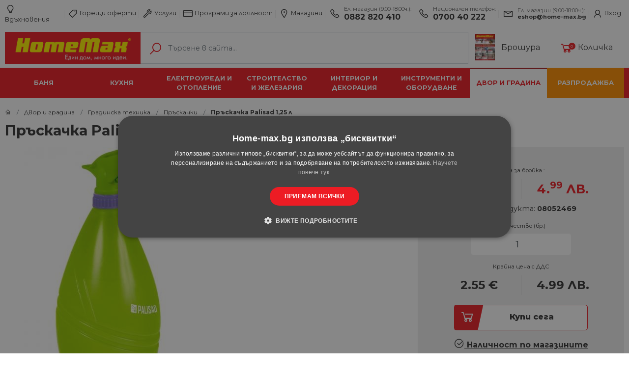

--- FILE ---
content_type: text/html; charset=UTF-8
request_url: https://www.home-max.bg/pruskachka-palisad-1-25-l/
body_size: 27662
content:
<!DOCTYPE html>
<html lang="bg">
<head>
    <link href="https://fonts.googleapis.com/css?family=Montserrat:100,200,300,400,500,600,700,800,900&display=swap&subset=cyrillic,cyrillic-ext" rel="stylesheet">



            <script type="text/javascript" charset="UTF-8" src="//cdn.cookie-script.com/s/6a3f7c246e75452243641b1df88ec191.js"></script>
    

    
    <title>Пръскачка Palisad 1,25 л 08052469 на топ цена — Home Max | ex Baumax</title>
<meta name="charset" content="utf-8">
<meta name="viewport" content="width&#x3D;device-width,&#x20;initial-scale&#x3D;1.0,&#x20;maximum-scale&#x3D;1.0,&#x20;user-scalable&#x3D;no">
<meta name="apple-mobile-web-app-capable" content="yes">
<meta http-equiv="X-UA-Compatible" content="IE&#x3D;edge">
<meta name="description" content="&#x041A;&#x0443;&#x043F;&#x0435;&#x0442;&#x0435;&#x20;&#x27A4;&#x20;&#x041F;&#x0440;&#x044A;&#x0441;&#x043A;&#x0430;&#x0447;&#x043A;&#x0430;&#x20;Palisad&#x20;1,25&#x20;&#x043B;&#x20;08052469&#x20;&#x0432;&#x20;&#x043E;&#x043D;&#x043B;&#x0430;&#x0439;&#x043D;&#x20;&#x043C;&#x0430;&#x0433;&#x0430;&#x0437;&#x0438;&#x043D;&#x20;&#x0437;&#x0430;&#x20;&#x0441;&#x0442;&#x043E;&#x043A;&#x0438;&#x20;&#x0437;&#x0430;&#x20;&#x0434;&#x043E;&#x043C;&#x0430;&#x20;&#x261B;&#x20;HomeMax.&#x20;&#x041F;&#x0440;&#x0435;&#x0434;&#x043B;&#x0430;&#x0433;&#x0430;&#x043C;&#x0435;&#x20;&#x0432;&#x0438;&#x0441;&#x043E;&#x043A;&#x043E;&#x20;&#x043A;&#x0430;&#x0447;&#x0435;&#x0441;&#x0442;&#x0432;&#x043E;&#x20;&#x043D;&#x0430;&#x20;&#x0441;&#x0443;&#x043F;&#x0435;&#x0440;&#x20;&#x0446;&#x0435;&#x043D;&#x0438;.&#x20;&#x0417;&#x0430;&#x20;&#x043F;&#x043E;&#x0432;&#x0435;&#x0447;&#x0435;&#x20;&#x0438;&#x043D;&#x0444;&#x043E;&#x0440;&#x043C;&#x0430;&#x0446;&#x0438;&#x044F;&#x20;&#x0438;&#x20;&#x043F;&#x043E;&#x0440;&#x044A;&#x0447;&#x043A;&#x0438;&#x20;&#x043F;&#x043E;&#x0441;&#x0435;&#x0442;&#x0435;&#x0442;&#x0435;&#x20;&#x0441;&#x0430;&#x0439;&#x0442;&#x0430;&#x20;&#x0438;&#x043B;&#x0438;&#x20;&#x0441;&#x0435;&#x20;&#x043E;&#x0431;&#x0430;&#x0434;&#x0435;&#x0442;&#x0435;&#x20;&#x043D;&#x0430;&#x20;&#x260E;0882&#x20;820&#x20;410&#x20;&#x27A4;&#x20;&#x0417;&#x0430;&#x043F;&#x043E;&#x0432;&#x044F;&#x0434;&#x0430;&#x0439;&#x0442;&#x0435;&#x20;&#x043F;&#x0440;&#x0438;&#x20;&#x043D;&#x0430;&#x0441;&#x21;">
<meta name="keywords" content="&#x041F;&#x0440;&#x044A;&#x0441;&#x043A;&#x0430;&#x0447;&#x043A;&#x0430;&#x20;Palisad&#x20;1,25&#x20;&#x043B;&#x20;08052469,&#x20;&#x0446;&#x0435;&#x043D;&#x0430;,&#x20;&#x0441;&#x043D;&#x0438;&#x043C;&#x043A;&#x0438;,&#x20;&#x043E;&#x043F;&#x0438;&#x0441;&#x0430;&#x043D;&#x0438;&#x0435;">
<meta property="og&#x3A;image" content="https&#x3A;&#x2F;&#x2F;www.home-max.bg&#x2F;static&#x2F;media&#x2F;ups&#x2F;products&#x2F;main&#x2F;08052469.jpg&#x3F;v&#x3D;15.79">
<meta property="og&#x3A;title" content="&#x041F;&#x0440;&#x044A;&#x0441;&#x043A;&#x0430;&#x0447;&#x043A;&#x0430;&#x20;Palisad&#x20;1,25&#x20;&#x043B;">
<meta property="og&#x3A;description" content="&#x0420;&#x044A;&#x0447;&#x043D;&#x0430;&#x20;&#x043F;&#x0440;&#x044A;&#x0441;&#x043A;&#x0430;&#x0447;&#x043A;&#x0430;&#x0A;&#x0412;&#x043C;&#x0435;&#x0441;&#x0442;&#x0438;&#x043C;&#x043E;&#x0441;&#x0442;&#x20;1.25&#x20;&#x041B;">
<link href="https&#x3A;&#x2F;&#x2F;www.home-max.bg&#x2F;static&#x2F;styles&#x2F;production&#x2F;front.min.css&#x3F;v&#x3D;15.79" media="screen,&#x20;print" rel="stylesheet" type="text&#x2F;css">
<link href="&#x2F;static&#x2F;media&#x2F;front&#x2F;images&#x2F;favicon.png&#x3F;t&#x3D;2024013003" media="all" rel="shortcut&#x20;icon" type="image&#x2F;x-icon">
<link href="https&#x3A;&#x2F;&#x2F;www.home-max.bg&#x2F;pruskachka-palisad-1-25-l&#x2F;" rel="canonical">
<link href="https&#x3A;&#x2F;&#x2F;www.home-max.bg&#x2F;static&#x2F;styles&#x2F;inc&#x2F;front&#x2F;lightbox.css&#x3F;v&#x3D;15.79" media="screen" rel="stylesheet" type="text&#x2F;css">

<script type="text&#x2F;javascript">
    //<!--
    window.request = {"module":"Front","controller":"Products","controllerFull":"ProductsController","action":"product","id":"216797","uriPath":"\/pruskachka-palisad-1-25-l\/","uriFullPath":"https:\/\/www.home-max.bg\/pruskachka-palisad-1-25-l\/","error":""};
window.hosts   = {"default":"https:\/\/www.home-max.bg","secure":"https:\/\/www.home-max.bg","clean":"www.home-max.bg","static":"https:\/\/www.home-max.bg\/static","mobile":"m.www.home-max.bg","mobileFull":"http:\/\/m.www.home-max.bg","mobileSecure":"http:\/\/\/m.www.home-max.bg","cookieDomain":".home-max.bg","public":"https:\/\/www.home-max.bg"};
window.app     = {"languages":{"current":{"locale":"bg_BG","code":"bg","id":"1","title":"\u0411\u044a\u043b\u0433\u0430\u0440\u0441\u043a\u0438","order":"1"}},"hosts":{"default":"https:\/\/www.home-max.bg","secure":"https:\/\/www.home-max.bg","clean":"www.home-max.bg","static":"https:\/\/www.home-max.bg\/static","mobile":"m.www.home-max.bg","mobileFull":"http:\/\/m.www.home-max.bg","mobileSecure":"http:\/\/\/m.www.home-max.bg","cookieDomain":".home-max.bg","public":"https:\/\/www.home-max.bg"},"client":{"logged":0}};
    //-->
</script>
<script type="text&#x2F;javascript" src="https&#x3A;&#x2F;&#x2F;www.home-max.bg&#x2F;static&#x2F;scripts&#x2F;production&#x2F;front.min.js&#x3F;v&#x3D;15.79"></script>
<script type="text&#x2F;javascript" src="https&#x3A;&#x2F;&#x2F;www.home-max.bg&#x2F;static&#x2F;scripts&#x2F;inc&#x2F;front&#x2F;lightbox.js&#x3F;v&#x3D;15.79"></script>
<script type="text&#x2F;javascript" src="https&#x3A;&#x2F;&#x2F;www.home-max.bg&#x2F;static&#x2F;scripts&#x2F;inc&#x2F;front&#x2F;filters&#x2F;init.js&#x3F;v&#x3D;15.79"></script>
<script type="text&#x2F;javascript">
    //<!--
    window.selectedCategoryId = 2537
    //-->
</script>
<script type="application&#x2F;ld&#x2B;json">
    {"@context":"https://schema.org","@type":"BreadcrumbList","itemListElement":[{"@type":"ListItem","position":1,"name":"Начало","item":"https://www.home-max.bg"},{"@type":"ListItem","position":2,"name":"Двор и градина","item":"https://www.home-max.bg/dvor-i-gradina/"},{"@type":"ListItem","position":3,"name":"Градинска техника","item":"https://www.home-max.bg/dvor-i-gradina/gradinska-tehnika/"},{"@type":"ListItem","position":4,"name":"Пръскачки","item":"https://www.home-max.bg/dvor-i-gradina/gradinska-tehnika/pruskachki/"},{"@type":"ListItem","position":5,"name":"Пръскачка Palisad 1,25 л","item":"https://www.home-max.bg/pruskachka-palisad-1-25-l/"}]}
</script>
<script type="application&#x2F;ld&#x2B;json">
    {"@context":"https://schema.org","@type":"Product","name":"Пръскачка Palisad 1,25 л","description":"Ръчна пръскачка\nВместимост 1.25 Л","image":"https://www.home-max.bg/static/media/ups/cached/042ae5d1db9c78ff066bcee953d28c6b10fcea06.jpg","offers":[{"@type":"Offer","priceCurrency":"BGN","price":"2.55","availability":"https://schema.org/InStock","seller":{"@type":"Organization","name":"Home-Max"},"url":"https://www.home-max.bg/pruskachka-palisad-1-25-l/","sku":"08052469"}],"url":"https://www.home-max.bg/pruskachka-palisad-1-25-l/","aggregateRating":[],"review":[],"sku":"08052469","brand":{"@type":"Brand","name":"Palisad"}}
</script>
        <!--[if lt IE 9]>
        <script src="http://html5shim.googlecode.com/svn/trunk/html5.js">
        </script>
        <![endif]-->
        <!-- Facebook Pixel Code -->
        <script>
            !function (f, b, e, v, n, t, s) {
                if (f.fbq) return;
                n = f.fbq = function () {
                    n.callMethod ?
                        n.callMethod.apply(n, arguments) : n.queue.push(arguments)
                };
                if (!f._fbq) f._fbq = n;
                n.push = n;
                n.loaded = !0;
                n.version = '2.0';
                n.queue = [];
                t = b.createElement(e);
                t.async = !0;
                t.src = v;
                s = b.getElementsByTagName(e)[0];
                s.parentNode.insertBefore(t, s)
            }(window,
                document, 'script', 'https://connect.facebook.net/en_US/fbevents.js');

            fbq('init', '515578015306602');
            // fbq('track', "PageView");

             fbq('track', 'PageView', [], {eventID: 'PageView_bc270523d7a8099e639b7e9344d87afc'});
        </script>
        <noscript><img height="1" width="1" style="display:none"
                       src="https://www.facebook.com/tr?id=515578015306602&ev=PageView&noscript=1"
            /></noscript>
        <!-- End Facebook Pixel Code -->


        <script type="application/ld+json">
        {
            "@context" : "https://schema.org",
            "@type" : "Organization",
            "logo":  "https://www.home-max.bg/static/media/front/images/redesign/logo.png?v=0.31",
            "name" : "Home-Max",
            "url" : "https://home-max.bg/",
            "SameAs":"https://www.facebook.com/Homemax.bg/"
        }
    </script>
    

    <style>


        
      

    </style>
</head>
<body>


    <!-- Google Tag Manager -->
    <noscript>
        <iframe src="//www.googletagmanager.com/ns.html?id=GTM-K2L56H" height="0" width="0"
                style="display:none;visibility:hidden"></iframe>
    </noscript>
    <script>(function (w, d, s, l, i) {
            w[l] = w[l] || [];
            w[l].push({'gtm.start': new Date().getTime(), event: 'gtm.js'});
            var f = d.getElementsByTagName(s)[0], j = d.createElement(s), dl = l != 'dataLayer' ? '&l=' + l : '';
            j.async = true;
            j.src = '//www.googletagmanager.com/gtm.js?id=' + i + dl;
            f.parentNode.insertBefore(j, f);
        })(window, document, 'script', 'dataLayer', 'GTM-K2L56H');</script><!-- End Google Tag Manager -->
                                                                           <!-- Anti-flicker snippet (recommended)  -->
    <style>.async-hide {
            opacity: 0 !important
        } </style>
    <script>(function (a, s, y, n, c, h, i, d, e) {
            s.className += ' ' + y;
            h.start = 1 * new Date;
            h.end = i = function () {
                s.className = s.className.replace(RegExp(' ?' + y), '')
            };
            (a[n] = a[n] || []).hide = h;
            setTimeout(function () {
                i();
                h.end = null
            }, c);
            h.timeout = c;
        })(window, document.documentElement, 'async-hide', 'dataLayer', 4000,
            {'GTM-K2L56H': true});</script>

    <script src="https://cdn.onesignal.com/sdks/OneSignalSDK.js" async=""></script>
    <script>
        var OneSignal = window.OneSignal || [];
        OneSignal.push(function () {
            OneSignal.init({
                appId: "52e65f98-34e9-4f06-8f1c-74ad0ca5ee91",
                notifyButton: {
                    enable: true,
                },
            });
        });
    </script>

    
<style>
    .home-info-box{
        background:#f1f0f0;
        padding:10px 0;
    }
    .home-info-box-container{
        position:relative;
        padding-left:30px;
    }
    .home-info-box-icon{
        position:absolute;
        left:0;
        width:24px;
        height:24px;
        top:0;
        bottom:0;
        margin:auto;
    }
    .home-info-box-icon i{
        font-size:1.5rem;
        color:#ed1c24;
    }
    .home-info-box h5{
        font-size:0.8rem;
        margin:0;
        font-weight:600;
        padding-bottom:2px;
    }
    .home-info-box p{
        font-size:0.75rem;
        margin:0;
    }
    .home-info-box p a{
        font-weight:600;
        color:#ed1c24;
    }

</style>

<header id="header">

    <div class="top-header">
        <div class="top-header-links">
            <div class="container">
                <nav class=" top-list-links clearfix  no-gutters">

                    <div class="col-12 responsive-header-link">
                        <a href="tel:0882 820 410" class=""><i class="la la-phone"></i>
                            <span class="small-title muted d-inline">Ел. магазин (9:00-18:00ч.):</span>
                            <span class="small-title bold  d-inline">0882 820 410</span>

                        </a>
                        <a href="tel:0700 40 222" class="nav-link-phone " ><i class="la la-phone"></i>
                            <span class="small-title muted d-inline">Национален телефон:</span>
                            <span class="small-title bold d-inline">0700 40 222</span>
                        </a>

                        <a href="/cdn-cgi/l/email-protection#2a4f5942455a6a4245474f07474b5204484d" class="nav-link-phone "><i class="la la-phone"></i>
                            <span class="small-title muted d-inline">Ел. магазин (9:00-18:00ч.):</span>
                            <span class="small-title bold d-inline"><span class="__cf_email__" data-cfemail="b2d7c1daddc2f2dadddfd79fdfd3ca9cd0d5">[email&#160;protected]</span></span>
                        </a>

                    </div>
                    <div class="col-12 header-main-links">

                    <a href="https://www.home-max.bg/ideas/1.html"  class=""><i class="la la-lightbulb-o"></i> Вдъхновения</a>
                    <a href="https://www.home-max.bg/hot-offers/"  class=""><i class="la la-tag"></i> Горещи оферти</a>
                    <a href="https://www.home-max.bg/uslugi/hoummaks-pomostnik/"  class=""><i class="la la-wrench"></i> Услуги</a>
                    <a href="https://www.home-max.bg/page/34-programa-za-loyalni-klienti-homemax-biznes.html"  class=""><i class="la la-credit-card"></i> Програми за лоялност</a>
                    <a href="/home-max-shops/"  ><i class="la la-map-marker"></i> Магазини</a>
                    <a href="tel:0882 820 410" class="nav-link-phone no-show-responsive-link"><i class="la la-phone nav-link-phone-icon"></i>
                        <span class="small-title muted">Ел. магазин (9:00-18:00ч.):</span>
                        <span class="big-title bold">0882 820 410</span>

                    </a>
                    <a href="tel:0700 40 222" class="nav-link-phone  no-show-responsive-link" ><i class="la la-phone nav-link-phone-icon"></i>
                        <span class="small-title muted">Национален телефон:</span>
                        <span class="big-title bold">0700 40 222</a>

                    </a>

                    <a href="/cdn-cgi/l/email-protection#84e1f7ecebf4c4ecebe9e1a9e9e5fcaae6e3" class="nav-link-phone  no-show-responsive-link"><i class="la la-envelope nav-link-phone-icon"></i>
                        <span class="small-title muted">Ел. магазин (9:00-18:00ч.):</span>
                        <span class="small-title bold"><span class="__cf_email__" data-cfemail="3752445f5847775f585a521a5a564f195550">[email&#160;protected]</span></a>

                    </a>


                                            <span hashstring="35ef6a20161e4520df1578bf5c85aef2" hashtype="content">&nbsp</span>                    

                                            </div>
                </nav>
            </div>
        </div>
    </div>
    <div class="middle-header">
        <div class="container">
            <div class="row row-small">
                <div class="col-lg-9 col-md-8 search-holder">
                    <div class="middle-header-content">


                            <div class="input-group mb-3">

                                <div class="input-group-prepend" itemscope itemtype="http://schema.org/Organization">
                                    <a itemprop="url" href="https://www.home-max.bg/" class="logo" title="homemax">
                                        <img alt='homemax' itemprop="logo" src="https://www.home-max.bg/static/media/front/images/redesign/logo.png?v=15.79" class="img-fluid animated header-main-logo ">
                                    </a>
                                </div>
                                                                    <form  class="form-control-search search-form" id="mainSearchForm" role="search" action="/search/">
    <label for="search-input" class="search-icon"><i class="la la-search red"></i></label>
    <input type="text" class="form-control" autocomplete="off" id="mainQNew" placeholder="Търсене в сайта...">
    <div class="ng-autocomplete autocomplete-search">
        <div class="row">
        <div class="nga-left col-sm-12 col-lg-3 col-xl-4">
            <ul class="search-categories clearfix">
            </ul>
        </div>
        <div class="nga-right col-lg-9 col-xl-8">
            <div class="ng-category-holder">
                <div class="ng-header">Категории</div>
                <ul class="categories-match clearfix">

                </ul>
            </div>
            <div class="ng-product-holder">
                <h5 class="ng-header bold">Продукти</h5>
                <ul class="products-match product-box-list d-xl-flex d-lg-flex flex-row align-items-stretch  flex-wrap clearfix">

                </ul>
            </div>
        </div>
        </div>
    </div>



</form>


<script data-cfasync="false" src="/cdn-cgi/scripts/5c5dd728/cloudflare-static/email-decode.min.js"></script><script>
	$('#mainSearchForm').on('submit',function(e){
		if ($.trim($('#mainQ').val()) == '' ){
			e.preventDefault();
		}
	})
</script>


                                                            </div>

                    </div>
                </div>
                <div class="col-lg-3 col-md-4 brochure-cart-holder">
                    <ul class="nav-search-list clearfix">
                        <li >
                            <a href="https://www.home-max.bg/home-max-brochures/yanuari-2026/" class=" hover-red ">
                                <img class="brochure-img" src="https://www.home-max.bg/static/media/ups/cached/f5c270baaa305f18c859dc0bf14e07e4028623d0.jpg" align="left" style="width: 40px;height: auto;">
<!--                                <i class="la la-folder"></i>-->
                                Брошура</a>
                        </li>
                        <li>
                            <span hashstring="59bbdf3e33393f764a5135cb6d45f7f3" hashtype="content">&nbsp</span>

                        </li>
                    </ul>
                </div>
            </div>
        </div>
    </div>

    <div class="menu-holder">
    <div class="bottom-header">
        <div class="container">
            <nav class="main-nav-list clearfix">


                
                    <a data-href="bathroom" data-categoryid="1127"
                       href='https://www.home-max.bg/banya/'
                       class="main-nav-a mega-menu-link bathroom">Баня</a>


                    
                    <a data-href="kitchen" data-categoryid="1270"
                       href='https://www.home-max.bg/kuhnya/'
                       class="main-nav-a mega-menu-link kitchen">Кухня</a>


                    
                    <a data-href="electrical" data-categoryid="1352"
                       href='https://www.home-max.bg/elektrouredi-i-otoplenie/'
                       class="main-nav-a mega-menu-link electrical">Електроуреди и отопление</a>


                    
                    <a data-href="building" data-categoryid="1409"
                       href='https://www.home-max.bg/stroitelstvo-i-jelezariya/'
                       class="main-nav-a mega-menu-link building">Строителство и железария</a>


                    
                    <a data-href="decoration" data-categoryid="1761"
                       href='https://www.home-max.bg/interior-i-dekoraciya/'
                       class="main-nav-a mega-menu-link decoration">Интериор и декорация</a>


                    
                    <a data-href="tools" data-categoryid="1989"
                       href='https://www.home-max.bg/instrumenti-i-oborudvane/'
                       class="main-nav-a mega-menu-link tools">Инструменти и оборудване</a>


                    
                    <a data-href="garden" data-categoryid="2537"
                       href='https://www.home-max.bg/dvor-i-gradina/'
                       class="main-nav-a mega-menu-link garden">Двор и градина</a>


                    
                    <a data-href="clearance" data-categoryid="2987"
                       href='https://www.home-max.bg/razprodajba/'
                       class="main-nav-a mega-menu-link clearance">Разпродажба</a>


                                </nav>
        </div>
    </div>
    
        <div class="menu-item" id="bathroom">
            <div class="container">

                <div class="row">
                    <div class="col-lg-12 col-xl-9">
                        <div class="row">
                            <div class="col-sm-6 col-md-4 col-lg-4 col-xl-3 bathroom">
    <div class="menu-item-category ">
        <div class="menu-item-category-title">
            <a class="link-second-level hover-red" href="https://www.home-max.bg/banya/aksesoari-za-banya/">Аксесоари за баня</a>
        </div>
                           <ul class="menu-item-list-category clearfix third-level">                        <li><a href="https://www.home-max.bg/banya/aksesoari-za-banya/serii-aksesoari-za-banya/"><i class="la la-caret-right red"></i> Серии аксесоари за баня</a></li>
                                                <li><a href="https://www.home-max.bg/banya/aksesoari-za-banya/chetki-za-toaletna/"><i class="la la-caret-right red"></i> Четки за тоалетна</a></li>
                                                <li><a href="https://www.home-max.bg/banya/aksesoari-za-banya/postavki-za-toaletna-hartiya/"><i class="la la-caret-right red"></i> Поставки за тоалетна хартия</a></li>
                                                <li><a href="https://www.home-max.bg/banya/aksesoari-za-banya/kantari/"><i class="la la-caret-right red"></i> Кантари</a></li>
                                                <li><a href="https://www.home-max.bg/banya/aksesoari-za-banya/postelki-za-banya/"><i class="la la-caret-right red"></i> Постелки за баня</a></li>
                        <a class="see-all bold red text-underline" href="https://www.home-max.bg/banya/aksesoari-za-banya/">виж всички</a></ul>    </div>
</div>
<div class="col-sm-6 col-md-4 col-lg-4 col-xl-3 bathroom">
    <div class="menu-item-category ">
        <div class="menu-item-category-title">
            <a class="link-second-level hover-red" href="https://www.home-max.bg/banya/dush-kabini/">Душ кабини</a>
        </div>
                           <ul class="menu-item-list-category clearfix third-level">                        <li><a href="https://www.home-max.bg/banya/dush-kabini/uglovi-kabini/"><i class="la la-caret-right red"></i> Ъглови кабини</a></li>
                                                <li><a href="https://www.home-max.bg/banya/dush-kabini/ovalni-kabini/"><i class="la la-caret-right red"></i> Овални кабини</a></li>
                                                <li><a href="https://www.home-max.bg/banya/dush-kabini/parni-i-infracherveni-kabini/"><i class="la la-caret-right red"></i> Парни и инфрачервени кабини</a></li>
                                                <li><a href="https://www.home-max.bg/banya/dush-kabini/hidromasajni-kabini/"><i class="la la-caret-right red"></i> Хидромасажни кабини</a></li>
                                                <li><a href="https://www.home-max.bg/banya/dush-kabini/paravani/"><i class="la la-caret-right red"></i> Паравани</a></li>
                        <a class="see-all bold red text-underline" href="https://www.home-max.bg/banya/dush-kabini/">виж всички</a></ul>    </div>
</div>
<div class="col-sm-6 col-md-4 col-lg-4 col-xl-3 bathroom">
    <div class="menu-item-category ">
        <div class="menu-item-category-title">
            <a class="link-second-level hover-red" href="https://www.home-max.bg/banya/radiatori-i-topla-voda/">Радиатори и топла вода</a>
        </div>
                           <ul class="menu-item-list-category clearfix third-level">                        <li><a href="https://www.home-max.bg/banya/radiatori-i-topla-voda/radiatori/"><i class="la la-caret-right red"></i> Радиатори</a></li>
                                                <li><a href="https://www.home-max.bg/banya/radiatori-i-topla-voda/pompi/"><i class="la la-caret-right red"></i> Помпи</a></li>
                                                <li><a href="https://www.home-max.bg/banya/radiatori-i-topla-voda/razshiritelni-sudove/"><i class="la la-caret-right red"></i> Разширителни съдове</a></li>
                                                <li><a href="https://www.home-max.bg/banya/radiatori-i-topla-voda/nagrevateli/"><i class="la la-caret-right red"></i> Нагреватели</a></li>
                        </ul>    </div>
</div>
<div class="col-sm-6 col-md-4 col-lg-4 col-xl-3 bathroom">
    <div class="menu-item-category ">
        <div class="menu-item-category-title">
            <a class="link-second-level hover-red" href="https://www.home-max.bg/stroitelstvo-i-jelezariya/plochki/">Плочки за баня</a>
        </div>
                           <ul class="menu-item-list-category clearfix third-level">                        <li><a href="https://www.home-max.bg/stroitelstvo-i-jelezariya/plochki/serii-plochki-za-banya/"><i class="la la-caret-right red"></i> Серии плочки за баня</a></li>
                                                <li><a href="https://www.home-max.bg/stroitelstvo-i-jelezariya/plochki/podovi-plochki/"><i class="la la-caret-right red"></i> Подови плочки</a></li>
                                                <li><a href="https://www.home-max.bg/stroitelstvo-i-jelezariya/plochki/stenni-plochki/"><i class="la la-caret-right red"></i> Стенни плочки</a></li>
                                                <li><a href="https://www.home-max.bg/stroitelstvo-i-jelezariya/plochki/oblicovuchni-plochi/"><i class="la la-caret-right red"></i> Облицовъчни плочи</a></li>
                                                <li><a href="https://www.home-max.bg/stroitelstvo-i-jelezariya/plochki/klinker/"><i class="la la-caret-right red"></i> Клинкер</a></li>
                        <a class="see-all bold red text-underline" href="https://www.home-max.bg/stroitelstvo-i-jelezariya/plochki/">виж всички</a></ul>    </div>
</div>
<div class="col-sm-6 col-md-4 col-lg-4 col-xl-3 bathroom">
    <div class="menu-item-category ">
        <div class="menu-item-category-title">
            <a class="link-second-level hover-red" href="https://www.home-max.bg/banya/sanitariya/">Санитария</a>
        </div>
                           <ul class="menu-item-list-category clearfix third-level">                        <li><a href="https://www.home-max.bg/banya/sanitariya/smesiteli-i-dushove/"><i class="la la-caret-right red"></i> Смесители и душове</a></li>
                                                <li><a href="https://www.home-max.bg/banya/sanitariya/sanitarna-keramika/"><i class="la la-caret-right red"></i> Санитарна керамика</a></li>
                                                <li><a href="https://www.home-max.bg/banya/sanitariya/toaletni-sedalki/"><i class="la la-caret-right red"></i> Тоалетни седалки</a></li>
                                                <li><a href="https://www.home-max.bg/banya/sanitariya/vik-instalaciya/"><i class="la la-caret-right red"></i> Вик инсталация</a></li>
                        </ul>    </div>
</div>
<div class="col-sm-6 col-md-4 col-lg-4 col-xl-3 bathroom">
    <div class="menu-item-category ">
        <div class="menu-item-category-title">
            <a class="link-second-level hover-red" href="https://www.home-max.bg/banya/vani/">Вани</a>
        </div>
                           <ul class="menu-item-list-category clearfix third-level">                        <li><a href="https://www.home-max.bg/banya/vani/akrilni/"><i class="la la-caret-right red"></i> Акрилни</a></li>
                                                <li><a href="https://www.home-max.bg/banya/vani/hidromasajni/"><i class="la la-caret-right red"></i> Хидромасажни</a></li>
                                                <li><a href="https://www.home-max.bg/banya/vani/paneli-za-vani/"><i class="la la-caret-right red"></i> Панели за вани</a></li>
                                                <li><a href="https://www.home-max.bg/banya/vani/prinadlejnosti/"><i class="la la-caret-right red"></i> Принадлежности</a></li>
                        </ul>    </div>
</div>
<div class="col-sm-6 col-md-4 col-lg-4 col-xl-3 bathroom">
    <div class="menu-item-category ">
        <div class="menu-item-category-title">
            <a class="link-second-level hover-red" href="https://www.home-max.bg/banya/bojleri/">Бойлери</a>
        </div>
                           <ul class="menu-item-list-category clearfix third-level">                        <li><a href="https://www.home-max.bg/banya/bojleri/malolitrajni-bojleri/"><i class="la la-caret-right red"></i> Малолитражни бойлери</a></li>
                                                <li><a href="https://www.home-max.bg/banya/bojleri/golyamolitrajni-bojleri/"><i class="la la-caret-right red"></i> Голямолитражни бойлери</a></li>
                                                <li><a href="https://www.home-max.bg/banya/bojleri/protochni-bojleri/"><i class="la la-caret-right red"></i> Проточни бойлери</a></li>
                        </ul>    </div>
</div>
<div class="col-sm-6 col-md-4 col-lg-4 col-xl-3 bathroom">
    <div class="menu-item-category ">
        <div class="menu-item-category-title">
            <a class="link-second-level hover-red" href="https://www.home-max.bg/banya/ventilaciya/">Вентилация</a>
        </div>
                           <ul class="menu-item-list-category clearfix third-level">                        <li><a href="https://www.home-max.bg/banya/ventilaciya/ventilatori-za-banya/"><i class="la la-caret-right red"></i> Вентилатори за баня</a></li>
                                                <li><a href="https://www.home-max.bg/banya/ventilaciya/revizionni-otvori/"><i class="la la-caret-right red"></i> Ревизионни отвори</a></li>
                                                <li><a href="https://www.home-max.bg/banya/ventilaciya/vuzduhovodi/"><i class="la la-caret-right red"></i> Въздуховоди</a></li>
                                                <li><a href="https://www.home-max.bg/banya/ventilaciya/prinadlejnosti/"><i class="la la-caret-right red"></i> Принадлежности</a></li>
                        </ul>    </div>
</div>
<div class="col-sm-6 col-md-4 col-lg-4 col-xl-3 bathroom">
    <div class="menu-item-category ">
        <div class="menu-item-category-title">
            <a class="link-second-level hover-red" href="https://www.home-max.bg/banya/mebeli-za-banya/">Мебели за баня</a>
        </div>
                           <ul class="menu-item-list-category clearfix third-level">                        <li><a href="https://www.home-max.bg/banya/mebeli-za-banya/serii-mebeli-za-banya/"><i class="la la-caret-right red"></i> Серии мебели за баня</a></li>
                                                <li><a href="https://www.home-max.bg/banya/mebeli-za-banya/ogledala/"><i class="la la-caret-right red"></i> Огледала</a></li>
                                                <li><a href="https://www.home-max.bg/banya/mebeli-za-banya/dolni-shkafove/"><i class="la la-caret-right red"></i> Долни шкафове</a></li>
                                                <li><a href="https://www.home-max.bg/banya/mebeli-za-banya/ogledalni-shkafove/"><i class="la la-caret-right red"></i> Огледални шкафове</a></li>
                        </ul>    </div>
</div>
<div class="col-sm-6 col-md-4 col-lg-4 col-xl-3 bathroom">
    <div class="menu-item-category ">
        <div class="menu-item-category-title">
            <a class="link-second-level hover-red" href="https://www.home-max.bg/banya/pechki-za-banya/">Печки за баня</a>
        </div>
                               </div>
</div>
                        </div>

                    </div>
                                                                                            <div class="col-lg-3 menu-category-banner">
                            <div class="highlight-item">
                                <a href="/monoblok-vidima/" class=" hover-red d-block product-box-title">Моноблок Видима</a>
                                <div class="price-box">

                                    <div class="price-item-wrapper">
            <span class="old-price">
            <span class="price-holder">86.<sup>41</sup></span> <span class="currency">€</span>        </span>
         <span class="promo-price">
         <span class="price-holder">76.<sup>18</sup></span> <span class="currency">€</span>    </span>
</div>

<div class="price-item-wrapper">
            <span class="old-price">
            <span class="price-holder">169.<sup>- </sup></span> <span class="currency">ЛВ.</span>        </span>
        <span class="promo-price">
        <span class="price-holder">149.<sup>- </sup></span> <span class="currency">ЛВ.</span>    </span>
</div>

                                </div>
                                <div class="product-image-box">
                                    <a  href="/monoblok-vidima/" class="d-flex menu-banner-img-holder">
                                        <img src="https://www.home-max.bg/static/media/ups/cached/eb0d36ab3e6aa2fadea981a7d6ae41ebad050b2b.png" data-productid="184604" alt="Моноблок Видима" class="product-main-image img-fluid">
                                    </a>
                                                                            <span class="discount-label">
                                            <span class="discount-percentage">12%</span>
                                            <span class="discount-label-text">отстъпка</span>
                                        </span>
                                                                    </div>
                                <div class="text-center mt-2">

                                    <a data-productid="184604"  href="/monoblok-vidima/"  class="cart-btn btn btn-outline-danger"><span class="cart-btn-icon"><i class="la la-shopping-cart"></i></span> Виж повече</a>
                                </div>
                            </div>
                        </div>
                                    </div>


            </div>
        </div>

        
        <div class="menu-item" id="kitchen">
            <div class="container">

                <div class="row">
                    <div class="col-lg-12 col-xl-9">
                        <div class="row">
                            <div class="col-sm-6 col-md-4 col-lg-4 col-xl-3 kitchen">
    <div class="menu-item-category ">
        <div class="menu-item-category-title">
            <a class="link-second-level hover-red" href="https://www.home-max.bg/kuhnya/kuhnenski-mivki/">Кухненски мивки</a>
        </div>
                           <ul class="menu-item-list-category clearfix third-level">                        <li><a href="https://www.home-max.bg/kuhnya/kuhnenski-mivki/mivki-alpaka/"><i class="la la-caret-right red"></i> Мивки алпака</a></li>
                                                <li><a href="https://www.home-max.bg/kuhnya/kuhnenski-mivki/granitni-mivki/"><i class="la la-caret-right red"></i> Гранитни мивки</a></li>
                                                <li><a href="https://www.home-max.bg/kuhnya/kuhnenski-mivki/prinadlejnosti/"><i class="la la-caret-right red"></i> Принадлежности</a></li>
                        </ul>    </div>
</div>
<div class="col-sm-6 col-md-4 col-lg-4 col-xl-3 kitchen">
    <div class="menu-item-category ">
        <div class="menu-item-category-title">
            <a class="link-second-level hover-red" href="https://www.home-max.bg/kuhnya/kuhnenski-prinadlejnosti/">Кухненски принадлежности</a>
        </div>
                           <ul class="menu-item-list-category clearfix third-level">                        <li><a href="https://www.home-max.bg/kuhnya/kuhnenski-prinadlejnosti/tigani/"><i class="la la-caret-right red"></i> Тигани</a></li>
                                                <li><a href="https://www.home-max.bg/kuhnya/kuhnenski-prinadlejnosti/tendjeri/"><i class="la la-caret-right red"></i> Тенджери</a></li>
                                                <li><a href="https://www.home-max.bg/kuhnya/kuhnenski-prinadlejnosti/tavi/"><i class="la la-caret-right red"></i> Тави</a></li>
                                                <li><a href="https://www.home-max.bg/kuhnya/kuhnenski-prinadlejnosti/gyuvechi/"><i class="la la-caret-right red"></i> Гювечи</a></li>
                                                <li><a href="https://www.home-max.bg/kuhnya/kuhnenski-prinadlejnosti/kafevarki-i-chajnici/"><i class="la la-caret-right red"></i> Кафеварки и чайници</a></li>
                        <a class="see-all bold red text-underline" href="https://www.home-max.bg/kuhnya/kuhnenski-prinadlejnosti/">виж всички</a></ul>    </div>
</div>
<div class="col-sm-6 col-md-4 col-lg-4 col-xl-3 kitchen">
    <div class="menu-item-category ">
        <div class="menu-item-category-title">
            <a class="link-second-level hover-red" href="https://www.home-max.bg/kuhnya/kuhnenski-mebeli/">Кухненски мебели</a>
        </div>
                           <ul class="menu-item-list-category clearfix third-level">                        <li><a href="https://www.home-max.bg/kuhnya/mebeli/gotovi-kuhni/"><i class="la la-caret-right red"></i> Готови кухни</a></li>
                                                <li><a href="https://www.home-max.bg/kuhnya/mebeli/modulni-kuhni/"><i class="la la-caret-right red"></i> Модулни кухни</a></li>
                                                <li><a href="https://www.home-max.bg/kuhnya/mebeli/trapezariya/"><i class="la la-caret-right red"></i> Трапезария</a></li>
                                                <li><a href="https://www.home-max.bg/kuhnya/kuhnenski-mebeli/kuhnenski-plotove/"><i class="la la-caret-right red"></i> Кухненски плотове</a></li>
                                                <li><a href="https://www.home-max.bg/kuhnya/kuhnenski-mebeli/stenni-paneli-i-plotove-za-kuhnya/"><i class="la la-caret-right red"></i> Стенни панели и плотове за кухня</a></li>
                        </ul>    </div>
</div>
<div class="col-sm-6 col-md-4 col-lg-4 col-xl-3 kitchen">
    <div class="menu-item-category ">
        <div class="menu-item-category-title">
            <a class="link-second-level hover-red" href="https://www.home-max.bg/kuhnya/drebni-elektrouredi/">Дребни електроуреди</a>
        </div>
                           <ul class="menu-item-list-category clearfix third-level">                        <li><a href="https://www.home-max.bg/kuhnya/drebni-elektrouredi/mikrovulnovi/"><i class="la la-caret-right red"></i> Микровълнови</a></li>
                                                <li><a href="https://www.home-max.bg/kuhnya/drebni-elektrouredi/prahosmukachki/"><i class="la la-caret-right red"></i> Прахосмукачки</a></li>
                                                <li><a href="https://www.home-max.bg/kuhnya/drebni-elektrouredi/yutii/"><i class="la la-caret-right red"></i> Ютии</a></li>
                                                <li><a href="https://www.home-max.bg/kuhnya/drebni-elektrouredi/kafemashini/"><i class="la la-caret-right red"></i> Кафемашини</a></li>
                                                <li><a href="https://www.home-max.bg/kuhnya/drebni-elektrouredi/frityurnici/"><i class="la la-caret-right red"></i> Фритюрници</a></li>
                        <a class="see-all bold red text-underline" href="https://www.home-max.bg/kuhnya/drebni-elektrouredi/">виж всички</a></ul>    </div>
</div>
<div class="col-sm-6 col-md-4 col-lg-4 col-xl-3 kitchen">
    <div class="menu-item-category ">
        <div class="menu-item-category-title">
            <a class="link-second-level hover-red" href="https://www.home-max.bg/kuhnya/uredi-za-vgrajdane/">Уреди за вграждане</a>
        </div>
                           <ul class="menu-item-list-category clearfix third-level">                        <li><a href="https://www.home-max.bg/kuhnya/uredi-za-vgrajdane/furni-za-vgrajdane/"><i class="la la-caret-right red"></i> Фурни за вграждане</a></li>
                                                <li><a href="https://www.home-max.bg/kuhnya/uredi-za-vgrajdane/plotove-za-vgrajdane/"><i class="la la-caret-right red"></i> Плотове за вграждане</a></li>
                                                <li><a href="https://www.home-max.bg/kuhnya/uredi-za-vgrajdane/aspiratori/"><i class="la la-caret-right red"></i> Аспиратори</a></li>
                        </ul>    </div>
</div>
<div class="col-sm-6 col-md-4 col-lg-4 col-xl-3 kitchen">
    <div class="menu-item-category ">
        <div class="menu-item-category-title">
            <a class="link-second-level hover-red" href="https://www.home-max.bg/kuhnya/smesiteli-za-kuhnya/">Смесители за кухня</a>
        </div>
                           <ul class="menu-item-list-category clearfix third-level">                        <li><a href="https://www.home-max.bg/kuhnya/smesiteli-za-kuhnya/stoyasti/"><i class="la la-caret-right red"></i>  Стоящи</a></li>
                                                <li><a href="https://www.home-max.bg/kuhnya/smesiteli-za-kuhnya/stenni/"><i class="la la-caret-right red"></i>  Стенни</a></li>
                        </ul>    </div>
</div>
<div class="col-sm-6 col-md-4 col-lg-4 col-xl-3 kitchen">
    <div class="menu-item-category ">
        <div class="menu-item-category-title">
            <a class="link-second-level hover-red" href="https://www.home-max.bg/kuhnya/plochki-za-kuhnya/">Плочки за кухня</a>
        </div>
                           <ul class="menu-item-list-category clearfix third-level">                        <li><a href="https://www.home-max.bg/kuhnya/plochki-za-kuhnya/granitogres-za-kuhnya/"><i class="la la-caret-right red"></i> Гранитогрес за кухня</a></li>
                                                <li><a href="https://www.home-max.bg/kuhnya/plochki-za-kuhnya/terakot-za-kuhnya/"><i class="la la-caret-right red"></i> Теракот за кухня</a></li>
                                                <li><a href="https://www.home-max.bg/kuhnya/plochki-za-kuhnya/fayans-za-kuhnya/"><i class="la la-caret-right red"></i> Фаянс за кухня</a></li>
                                                <li><a href="https://www.home-max.bg/kuhnya/plochki-za-kuhnya/dekor-za-kuhnya/"><i class="la la-caret-right red"></i> Декор за кухня</a></li>
                                                <li><a href="https://www.home-max.bg/kuhnya/plochki-za-kuhnya/friz-za-kuhnya/"><i class="la la-caret-right red"></i> Фриз за кухня</a></li>
                        </ul>    </div>
</div>
                        </div>

                    </div>
                                                                                            <div class="col-lg-3 menu-category-banner">
                            <div class="highlight-item">
                                <a href="/kuhnya-berta-120-sm-dub-sonoma/" class=" hover-red d-block product-box-title">Кухня Берта 120 см, дъб сонома</a>
                                <div class="price-box">

                                    <div class="price-item-wrapper">
         <span class="promo-price">
         <span class="price-holder">178.<sup>44</sup></span> <span class="currency">€</span>    </span>
</div>

<div class="price-item-wrapper">
        <span class="promo-price">
        <span class="price-holder">349.<sup>- </sup></span> <span class="currency">ЛВ.</span>    </span>
</div>

                                </div>
                                <div class="product-image-box">
                                    <a  href="/kuhnya-berta-120-sm-dub-sonoma/" class="d-flex menu-banner-img-holder">
                                        <img src="https://www.home-max.bg/static/media/ups/cached/1de5d3018f1c874dcd838af51a6a34929f3c1f3c.png" data-productid="79383" alt="Кухня Берта 120 см, дъб сонома" class="product-main-image img-fluid">
                                    </a>
                                                                    </div>
                                <div class="text-center mt-2">

                                    <a data-productid="79383"  href="/kuhnya-berta-120-sm-dub-sonoma/"  class="cart-btn btn btn-outline-danger"><span class="cart-btn-icon"><i class="la la-shopping-cart"></i></span> Виж повече</a>
                                </div>
                            </div>
                        </div>
                                    </div>


            </div>
        </div>

        
        <div class="menu-item" id="electrical">
            <div class="container">

                <div class="row">
                    <div class="col-lg-12 col-xl-9">
                        <div class="row">
                            <div class="col-sm-6 col-md-4 col-lg-4 col-xl-3 electrical">
    <div class="menu-item-category ">
        <div class="menu-item-category-title">
            <a class="link-second-level hover-red" href="https://www.home-max.bg/elektrouredi-i-otoplenie/otoplenie-i-klimatizaciya/">Отопление и климатизация</a>
        </div>
                           <ul class="menu-item-list-category clearfix third-level">                        <li><a href="https://www.home-max.bg/elektrouredi-i-otoplenie/otoplenie-i-klimatizaciya/kamini/"><i class="la la-caret-right red"></i> Камини</a></li>
                                                <li><a href="https://www.home-max.bg/elektrouredi-i-otoplenie/otoplenie-i-klimatizaciya/kaloriferi/"><i class="la la-caret-right red"></i> Калорифери</a></li>
                                                <li><a href="https://www.home-max.bg/elektrouredi-i-otoplenie/otoplenie-i-klimatizaciya/elektrootoplenie/"><i class="la la-caret-right red"></i> Електроотопление</a></li>
                                                <li><a href="https://www.home-max.bg/elektrouredi-i-otoplenie/otoplenie-i-klimatizaciya/vlagouloviteli/"><i class="la la-caret-right red"></i> Влагоуловители</a></li>
                                                <li><a href="https://www.home-max.bg/elektrouredi-i-otoplenie/otoplenie-i-klimatizaciya/ventilatori/"><i class="la la-caret-right red"></i> Вентилатори</a></li>
                        <a class="see-all bold red text-underline" href="https://www.home-max.bg/elektrouredi-i-otoplenie/otoplenie-i-klimatizaciya/">виж всички</a></ul>    </div>
</div>
<div class="col-sm-6 col-md-4 col-lg-4 col-xl-3 electrical">
    <div class="menu-item-category ">
        <div class="menu-item-category-title">
            <a class="link-second-level hover-red" href="https://www.home-max.bg/elektrouredi-i-otoplenie/tv-audio/">Тв & аудио</a>
        </div>
                           <ul class="menu-item-list-category clearfix third-level">                        <li><a href="https://www.home-max.bg/elektrouredi-i-otoplenie/tv-audio/televizori/"><i class="la la-caret-right red"></i> Телевизори</a></li>
                                                <li><a href="https://www.home-max.bg/elektrouredi-i-otoplenie/tv-audio/aksesoari-tv-audio/"><i class="la la-caret-right red"></i> Аксесоари тв & аудио</a></li>
                        </ul>    </div>
</div>
<div class="col-sm-6 col-md-4 col-lg-4 col-xl-3 electrical">
    <div class="menu-item-category ">
        <div class="menu-item-category-title">
            <a class="link-second-level hover-red" href="https://www.home-max.bg/kuhnya/drebni-elektrouredi/">Дребни електроуреди</a>
        </div>
                           <ul class="menu-item-list-category clearfix third-level">                        <li><a href="https://www.home-max.bg/kuhnya/drebni-elektrouredi/mikrovulnovi/"><i class="la la-caret-right red"></i> Микровълнови</a></li>
                                                <li><a href="https://www.home-max.bg/kuhnya/drebni-elektrouredi/prahosmukachki/"><i class="la la-caret-right red"></i> Прахосмукачки</a></li>
                                                <li><a href="https://www.home-max.bg/kuhnya/drebni-elektrouredi/yutii/"><i class="la la-caret-right red"></i> Ютии</a></li>
                                                <li><a href="https://www.home-max.bg/kuhnya/drebni-elektrouredi/kafemashini/"><i class="la la-caret-right red"></i> Кафемашини</a></li>
                                                <li><a href="https://www.home-max.bg/kuhnya/drebni-elektrouredi/frityurnici/"><i class="la la-caret-right red"></i> Фритюрници</a></li>
                        <a class="see-all bold red text-underline" href="https://www.home-max.bg/kuhnya/drebni-elektrouredi/">виж всички</a></ul>    </div>
</div>
<div class="col-sm-6 col-md-4 col-lg-4 col-xl-3 electrical">
    <div class="menu-item-category ">
        <div class="menu-item-category-title">
            <a class="link-second-level hover-red" href="https://www.home-max.bg/elektrouredi-i-otoplenie/byala-tehnika/">Бяла техника</a>
        </div>
                           <ul class="menu-item-list-category clearfix third-level">                        <li><a href="https://www.home-max.bg/elektrouredi-i-otoplenie/byala-tehnika/hladilnici-i-frizeri/"><i class="la la-caret-right red"></i> Хладилници и фризери</a></li>
                                                <li><a href="https://www.home-max.bg/elektrouredi-i-otoplenie/byala-tehnika/mini-barove/"><i class="la la-caret-right red"></i> Мини барове</a></li>
                                                <li><a href="https://www.home-max.bg/elektrouredi-i-otoplenie/byala-tehnika/sudomiyalni/"><i class="la la-caret-right red"></i> Съдомиялни</a></li>
                                                <li><a href="https://www.home-max.bg/elektrouredi-i-otoplenie/byala-tehnika/gotvarski-pechki/"><i class="la la-caret-right red"></i> Готварски печки</a></li>
                                                <li><a href="https://www.home-max.bg/elektrouredi-i-otoplenie/byala-tehnika/aspiratori/"><i class="la la-caret-right red"></i> Аспиратори</a></li>
                        <a class="see-all bold red text-underline" href="https://www.home-max.bg/elektrouredi-i-otoplenie/byala-tehnika/">виж всички</a></ul>    </div>
</div>
<div class="col-sm-6 col-md-4 col-lg-4 col-xl-3 electrical">
    <div class="menu-item-category ">
        <div class="menu-item-category-title">
            <a class="link-second-level hover-red" href="https://www.home-max.bg/elektrouredi-i-otoplenie/lichna-higiena/">Лична хигиена</a>
        </div>
                           <ul class="menu-item-list-category clearfix third-level">                        <li><a href="https://www.home-max.bg/elektrouredi-i-otoplenie/lichna-higiena/seshoari/"><i class="la la-caret-right red"></i> Сешоари</a></li>
                                                <li><a href="https://www.home-max.bg/elektrouredi-i-otoplenie/lichna-higiena/presi-i-mashi-za-kosa/"><i class="la la-caret-right red"></i> Преси и маши за коса</a></li>
                                                <li><a href="https://www.home-max.bg/elektrouredi-i-otoplenie/lichna-higiena/mashinki-za-podstrigvane-samobrusnachki-trimeri/"><i class="la la-caret-right red"></i> Машинки за подстригване, самобръсначки, тримери</a></li>
                                                <li><a href="https://www.home-max.bg/elektrouredi-i-otoplenie/lichna-higiena/elektronni-vezni/"><i class="la la-caret-right red"></i> Електронни везни</a></li>
                        </ul>    </div>
</div>
<div class="col-sm-6 col-md-4 col-lg-4 col-xl-3 electrical">
    <div class="menu-item-category ">
        <div class="menu-item-category-title">
            <a class="link-second-level hover-red" href="https://www.home-max.bg/elektrouredi-i-otoplenie/aksesoari/">Аксесоари</a>
        </div>
                           <ul class="menu-item-list-category clearfix third-level">                        <li><a href="https://www.home-max.bg/elektrouredi-i-otoplenie/aksesoari/aksesoari-za-mobilni-ustrojstva/"><i class="la la-caret-right red"></i> Аксесоари за мобилни устройства</a></li>
                                                <li><a href="https://www.home-max.bg/elektrouredi-i-otoplenie/aksesoari/aksesoari-za-kompyutri-i-periferiya/"><i class="la la-caret-right red"></i> Аксесоари за компютри и периферия</a></li>
                        </ul>    </div>
</div>
                        </div>

                    </div>
                                                                                            <div class="col-lg-3 menu-category-banner">
                            <div class="highlight-item">
                                <a href="/hladilnik-s-gorna-kamera-crown-gn-263/" class=" hover-red d-block product-box-title">Хладилник с горна камера Crown GN 263</a>
                                <div class="price-box">

                                    <div class="price-item-wrapper">
         <span class="promo-price">
         <span class="price-holder">250.<sup>02</sup></span> <span class="currency">€</span>    </span>
</div>

<div class="price-item-wrapper">
        <span class="promo-price">
        <span class="price-holder">489.<sup>- </sup></span> <span class="currency">ЛВ.</span>    </span>
</div>

                                </div>
                                <div class="product-image-box">
                                    <a  href="/hladilnik-s-gorna-kamera-crown-gn-263/" class="d-flex menu-banner-img-holder">
                                        <img src="https://www.home-max.bg/static/media/ups/cached/a0c39db0cb4ffb458a1dc38bdb9226cb050d773c.jpeg" data-productid="108250" alt="Хладилник с горна камера Crown GN 263" class="product-main-image img-fluid">
                                    </a>
                                                                    </div>
                                <div class="text-center mt-2">

                                    <a data-productid="108250"  href="/hladilnik-s-gorna-kamera-crown-gn-263/"  class="cart-btn btn btn-outline-danger"><span class="cart-btn-icon"><i class="la la-shopping-cart"></i></span> Виж повече</a>
                                </div>
                            </div>
                        </div>
                                    </div>


            </div>
        </div>

        
        <div class="menu-item" id="building">
            <div class="container">

                <div class="row">
                    <div class="col-lg-12 col-xl-9">
                        <div class="row">
                            <div class="col-sm-6 col-md-4 col-lg-4 col-xl-3 building">
    <div class="menu-item-category ">
        <div class="menu-item-category-title">
            <a class="link-second-level hover-red" href="https://www.home-max.bg/stroitelstvo-i-jelezariya/stroitelstvo/">Строителство</a>
        </div>
                           <ul class="menu-item-list-category clearfix third-level">                        <li><a href="https://www.home-max.bg/stroitelstvo-i-jelezariya/stroitelstvo/stroitelni-smesi-i-himiya/"><i class="la la-caret-right red"></i> Строителни смеси и химия</a></li>
                                                <li><a href="https://www.home-max.bg/stroitelstvo-i-jelezariya/stroitelstvo/stroitelni-prinadlejnosti/"><i class="la la-caret-right red"></i> Строителни принадлежности</a></li>
                                                <li><a href="https://www.home-max.bg/stroitelstvo-i-jelezariya/stroitelstvo/materiali-za-grub-stroej/"><i class="la la-caret-right red"></i> Материали за груб строеж</a></li>
                                                <li><a href="https://www.home-max.bg/stroitelstvo-i-jelezariya/stroitelstvo/otvodnyavane/"><i class="la la-caret-right red"></i> Отводняване</a></li>
                                                <li><a href="https://www.home-max.bg/stroitelstvo-i-jelezariya/stroitelstvo/pokrivni-materiali/"><i class="la la-caret-right red"></i> Покривни материали</a></li>
                        <a class="see-all bold red text-underline" href="https://www.home-max.bg/stroitelstvo-i-jelezariya/stroitelstvo/">виж всички</a></ul>    </div>
</div>
<div class="col-sm-6 col-md-4 col-lg-4 col-xl-3 building">
    <div class="menu-item-category ">
        <div class="menu-item-category-title">
            <a class="link-second-level hover-red" href="https://www.home-max.bg/stroitelstvo-i-jelezariya/boi/">Бои</a>
        </div>
                           <ul class="menu-item-list-category clearfix third-level">                        <li><a href="https://www.home-max.bg/stroitelstvo-i-jelezariya/boi/boi-za-steni/"><i class="la la-caret-right red"></i> Бои за стени</a></li>
                                                <li><a href="https://www.home-max.bg/stroitelstvo-i-jelezariya/boi/boi-za-metal/"><i class="la la-caret-right red"></i> Бои за метал</a></li>
                                                <li><a href="https://www.home-max.bg/stroitelstvo-i-jelezariya/boi/boi-za-durvo/"><i class="la la-caret-right red"></i> Бои за дърво</a></li>
                                                <li><a href="https://www.home-max.bg/stroitelstvo-i-jelezariya/boi/boi-i-lakove-za-kamuk/"><i class="la la-caret-right red"></i> Бои и лакове за камък</a></li>
                                                <li><a href="https://www.home-max.bg/stroitelstvo-i-jelezariya/boi/putna-markirovka/"><i class="la la-caret-right red"></i> Пътна маркировка</a></li>
                        <a class="see-all bold red text-underline" href="https://www.home-max.bg/stroitelstvo-i-jelezariya/boi/">виж всички</a></ul>    </div>
</div>
<div class="col-sm-6 col-md-4 col-lg-4 col-xl-3 building">
    <div class="menu-item-category ">
        <div class="menu-item-category-title">
            <a class="link-second-level hover-red" href="https://www.home-max.bg/stroitelstvo-i-jelezariya/jelezariya/">Железария</a>
        </div>
                           <ul class="menu-item-list-category clearfix third-level">                        <li><a href="https://www.home-max.bg/stroitelstvo-i-jelezariya/jelezariya/ankeri/"><i class="la la-caret-right red"></i> Анкери</a></li>
                                                <li><a href="https://www.home-max.bg/stroitelstvo-i-jelezariya/jelezariya/boltove/"><i class="la la-caret-right red"></i> Болтове</a></li>
                                                <li><a href="https://www.home-max.bg/stroitelstvo-i-jelezariya/jelezariya/gajki/"><i class="la la-caret-right red"></i> Гайки</a></li>
                                                <li><a href="https://www.home-max.bg/stroitelstvo-i-jelezariya/jelezariya/shajbi/"><i class="la la-caret-right red"></i> Шайби</a></li>
                                                <li><a href="https://www.home-max.bg/stroitelstvo-i-jelezariya/jelezariya/shpilki/"><i class="la la-caret-right red"></i> Шпилки</a></li>
                        <a class="see-all bold red text-underline" href="https://www.home-max.bg/stroitelstvo-i-jelezariya/jelezariya/">виж всички</a></ul>    </div>
</div>
<div class="col-sm-6 col-md-4 col-lg-4 col-xl-3 building">
    <div class="menu-item-category ">
        <div class="menu-item-category-title">
            <a class="link-second-level hover-red" href="https://www.home-max.bg/stroitelstvo-i-jelezariya/vrati/">Врати</a>
        </div>
                           <ul class="menu-item-list-category clearfix third-level">                        <li><a href="https://www.home-max.bg/stroitelstvo-i-jelezariya/vrati/interiorni-vrati/"><i class="la la-caret-right red"></i> Интериорни врати</a></li>
                                                <li><a href="https://www.home-max.bg/stroitelstvo-i-jelezariya/vrati/vhodni-vrati/"><i class="la la-caret-right red"></i> Входни врати</a></li>
                                                <li><a href="https://www.home-max.bg/stroitelstvo-i-jelezariya/vrati/sguvaemi-vrati/"><i class="la la-caret-right red"></i> Сгъваеми врати</a></li>
                                                <li><a href="https://www.home-max.bg/stroitelstvo-i-jelezariya/vrati/vrati-za-banya/"><i class="la la-caret-right red"></i> Врати за баня</a></li>
                                                <li><a href="https://www.home-max.bg/stroitelstvo-i-jelezariya/vrati/kasi/"><i class="la la-caret-right red"></i> Каси</a></li>
                        <a class="see-all bold red text-underline" href="https://www.home-max.bg/stroitelstvo-i-jelezariya/vrati/">виж всички</a></ul>    </div>
</div>
<div class="col-sm-6 col-md-4 col-lg-4 col-xl-3 building">
    <div class="menu-item-category ">
        <div class="menu-item-category-title">
            <a class="link-second-level hover-red" href="https://www.home-max.bg/stroitelstvo-i-jelezariya/plochki/">Плочки</a>
        </div>
                           <ul class="menu-item-list-category clearfix third-level">                        <li><a href="https://www.home-max.bg/stroitelstvo-i-jelezariya/plochki/serii-plochki-za-banya/"><i class="la la-caret-right red"></i> Серии плочки за баня</a></li>
                                                <li><a href="https://www.home-max.bg/stroitelstvo-i-jelezariya/plochki/podovi-plochki/"><i class="la la-caret-right red"></i> Подови плочки</a></li>
                                                <li><a href="https://www.home-max.bg/stroitelstvo-i-jelezariya/plochki/stenni-plochki/"><i class="la la-caret-right red"></i> Стенни плочки</a></li>
                                                <li><a href="https://www.home-max.bg/stroitelstvo-i-jelezariya/plochki/oblicovuchni-plochi/"><i class="la la-caret-right red"></i> Облицовъчни плочи</a></li>
                                                <li><a href="https://www.home-max.bg/stroitelstvo-i-jelezariya/plochki/klinker/"><i class="la la-caret-right red"></i> Клинкер</a></li>
                        <a class="see-all bold red text-underline" href="https://www.home-max.bg/stroitelstvo-i-jelezariya/plochki/">виж всички</a></ul>    </div>
</div>
<div class="col-sm-6 col-md-4 col-lg-4 col-xl-3 building">
    <div class="menu-item-category ">
        <div class="menu-item-category-title">
            <a class="link-second-level hover-red" href="https://www.home-max.bg/stroitelstvo-i-jelezariya/lenti/">Ленти</a>
        </div>
                           <ul class="menu-item-list-category clearfix third-level">                        <li><a href="https://www.home-max.bg/stroitelstvo-i-jelezariya/lenti/hartieni-lenti/"><i class="la la-caret-right red"></i> Хартиени ленти</a></li>
                                                <li><a href="https://www.home-max.bg/stroitelstvo-i-jelezariya/lenti/silikonovi-lenti/"><i class="la la-caret-right red"></i> Силиконови ленти</a></li>
                                                <li><a href="https://www.home-max.bg/stroitelstvo-i-jelezariya/lenti/montajni-lenti/"><i class="la la-caret-right red"></i> Монтажни ленти</a></li>
                                                <li><a href="https://www.home-max.bg/stroitelstvo-i-jelezariya/lenti/paketajni-lenti/"><i class="la la-caret-right red"></i> Пакетажни ленти</a></li>
                                                <li><a href="https://www.home-max.bg/stroitelstvo-i-jelezariya/lenti/protivipluzgasti-lenti/"><i class="la la-caret-right red"></i> Противиплъзгащи ленти</a></li>
                        <a class="see-all bold red text-underline" href="https://www.home-max.bg/stroitelstvo-i-jelezariya/lenti/">виж всички</a></ul>    </div>
</div>
<div class="col-sm-6 col-md-4 col-lg-4 col-xl-3 building">
    <div class="menu-item-category ">
        <div class="menu-item-category-title">
            <a class="link-second-level hover-red" href="https://www.home-max.bg/stroitelstvo-i-jelezariya/lepila/">Лепила</a>
        </div>
                           <ul class="menu-item-list-category clearfix third-level">                        <li><a href="https://www.home-max.bg/stroitelstvo-i-jelezariya/lepila/universalni-lepila/"><i class="la la-caret-right red"></i> Универсални лепила</a></li>
                                                <li><a href="https://www.home-max.bg/stroitelstvo-i-jelezariya/lepila/s200/"><i class="la la-caret-right red"></i> С200</a></li>
                                                <li><a href="https://www.home-max.bg/stroitelstvo-i-jelezariya/lepila/dvukomponentni-lepila/"><i class="la la-caret-right red"></i> Двукомпонентни лепила</a></li>
                                                <li><a href="https://www.home-max.bg/stroitelstvo-i-jelezariya/lepila/lepila-za-guma-i-koja/"><i class="la la-caret-right red"></i> Лепила за гума и кожа</a></li>
                                                <li><a href="https://www.home-max.bg/stroitelstvo-i-jelezariya/lepila/montajni-lepila/"><i class="la la-caret-right red"></i> Монтажни лепила</a></li>
                        <a class="see-all bold red text-underline" href="https://www.home-max.bg/stroitelstvo-i-jelezariya/lepila/">виж всички</a></ul>    </div>
</div>
<div class="col-sm-6 col-md-4 col-lg-4 col-xl-3 building">
    <div class="menu-item-category ">
        <div class="menu-item-category-title">
            <a class="link-second-level hover-red" href="https://www.home-max.bg/stroitelstvo-i-jelezariya/durven-material/">Дървен материал</a>
        </div>
                           <ul class="menu-item-list-category clearfix third-level">                        <li><a href="https://www.home-max.bg/stroitelstvo-i-jelezariya/durven-material/durveni-ploskosti/"><i class="la la-caret-right red"></i> Дървени плоскости</a></li>
                                                <li><a href="https://www.home-max.bg/stroitelstvo-i-jelezariya/durven-material/gredi/"><i class="la la-caret-right red"></i> Греди</a></li>
                                                <li><a href="https://www.home-max.bg/stroitelstvo-i-jelezariya/durven-material/letvi/"><i class="la la-caret-right red"></i> Летви</a></li>
                                                <li><a href="https://www.home-max.bg/stroitelstvo-i-jelezariya/durven-material/talpi/"><i class="la la-caret-right red"></i> Талпи</a></li>
                                                <li><a href="https://www.home-max.bg/stroitelstvo-i-jelezariya/durven-material/durveni-profili-i-pervazi/"><i class="la la-caret-right red"></i> Дървени профили и первази</a></li>
                        <a class="see-all bold red text-underline" href="https://www.home-max.bg/stroitelstvo-i-jelezariya/durven-material/">виж всички</a></ul>    </div>
</div>
<div class="col-sm-6 col-md-4 col-lg-4 col-xl-3 building">
    <div class="menu-item-category ">
        <div class="menu-item-category-title">
            <a class="link-second-level hover-red" href="https://www.home-max.bg/stroitelstvo-i-jelezariya/prozorci/">Прозорци</a>
        </div>
                           <ul class="menu-item-list-category clearfix third-level">                        <li><a href="https://www.home-max.bg/stroitelstvo-i-jelezariya/prozorci/pvc-dograma/"><i class="la la-caret-right red"></i> Pvc дограма</a></li>
                                                <li><a href="https://www.home-max.bg/stroitelstvo-i-jelezariya/prozorci/uplutniteli-za-vrati-i-prozorci/"><i class="la la-caret-right red"></i> Уплътнители за врати и прозорци</a></li>
                        </ul>    </div>
</div>
<div class="col-sm-6 col-md-4 col-lg-4 col-xl-3 building">
    <div class="menu-item-category ">
        <div class="menu-item-category-title">
            <a class="link-second-level hover-red" href="https://www.home-max.bg/stroitelstvo-i-jelezariya/parketi/">Паркети</a>
        </div>
                           <ul class="menu-item-list-category clearfix third-level">                        <li><a href="https://www.home-max.bg/stroitelstvo-i-jelezariya/parketi/laminiran-parket/"><i class="la la-caret-right red"></i> Ламиниран паркет</a></li>
                                                <li><a href="https://www.home-max.bg/stroitelstvo-i-jelezariya/parketi/vinilov-laminat-lvt/"><i class="la la-caret-right red"></i> Винилов ламинат (LVT) </a></li>
                                                <li><a href="https://www.home-max.bg/stroitelstvo-i-jelezariya/parketi/kamenno-kompozitni-pokritiya/"><i class="la la-caret-right red"></i> Каменно-композитни покрития</a></li>
                                                <li><a href="https://www.home-max.bg/stroitelstvo-i-jelezariya/parketi/aksesoari-za-laminiran-parket/"><i class="la la-caret-right red"></i> Аксесоари за ламиниран паркет</a></li>
                        </ul>    </div>
</div>
<div class="col-sm-6 col-md-4 col-lg-4 col-xl-3 building">
    <div class="menu-item-category ">
        <div class="menu-item-category-title">
            <a class="link-second-level hover-red" href="https://www.home-max.bg/stroitelstvo-i-jelezariya/pvc-oblicovki/">PVC Облицовки</a>
        </div>
                           <ul class="menu-item-list-category clearfix third-level">                        <li><a href="https://www.home-max.bg/stroitelstvo-i-jelezariya/pvc-oblicovki/pvc-lamperiya/"><i class="la la-caret-right red"></i> PVC ламперия</a></li>
                                                <li><a href="https://www.home-max.bg/stroitelstvo-i-jelezariya/pvc-oblicovki/pvc-paneli/"><i class="la la-caret-right red"></i> PVC панели</a></li>
                                                <li><a href="https://www.home-max.bg/stroitelstvo-i-jelezariya/pvc-oblicovki/pvc-sajding/"><i class="la la-caret-right red"></i> PVC сайдинг</a></li>
                                                <li><a href="https://www.home-max.bg/stroitelstvo-i-jelezariya/pvc-oblicovki/pvc-pervazi-i-lajstni/"><i class="la la-caret-right red"></i> PVC первази и лайстни</a></li>
                                                <li><a href="https://www.home-max.bg/stroitelstvo-i-jelezariya/pvc-oblicovki/pvc-profili/"><i class="la la-caret-right red"></i> PVC профили</a></li>
                        <a class="see-all bold red text-underline" href="https://www.home-max.bg/stroitelstvo-i-jelezariya/pvc-oblicovki/">виж всички</a></ul>    </div>
</div>
                        </div>

                    </div>
                                                                                            <div class="col-lg-3 menu-category-banner">
                            <div class="highlight-item">
                                <a href="/fleksovo-lepilo-teraflex-extraflex-pro-klas-c2-t-25-kg/" class=" hover-red d-block product-box-title">Флексово лепило Teraflex ExtraFlex Pro Клас C2 T 25 кг</a>
                                <div class="price-box">

                                    <div class="price-item-wrapper">
            <span class="old-price">
            <span class="price-holder">10.<sup>22</sup></span> <span class="currency">€</span>        </span>
         <span class="promo-price">
         <span class="price-holder">7.<sup>66</sup></span> <span class="currency">€</span>    </span>
</div>

<div class="price-item-wrapper">
            <span class="old-price">
            <span class="price-holder">19.<sup>99</sup></span> <span class="currency">ЛВ.</span>        </span>
        <span class="promo-price">
        <span class="price-holder">14.<sup>98</sup></span> <span class="currency">ЛВ.</span>    </span>
</div>

                                </div>
                                <div class="product-image-box">
                                    <a  href="/fleksovo-lepilo-teraflex-extraflex-pro-klas-c2-t-25-kg/" class="d-flex menu-banner-img-holder">
                                        <img src="https://www.home-max.bg/static/media/ups/cached/adc14a51c30cf692409eb8f2d1c630c86732f373.jpg" data-productid="45592" alt="Флексово лепило Teraflex ExtraFlex Pro Клас C2 T 25 кг" class="product-main-image img-fluid">
                                    </a>
                                                                            <span class="discount-label">
                                            <span class="discount-percentage">25%</span>
                                            <span class="discount-label-text">отстъпка</span>
                                        </span>
                                                                    </div>
                                <div class="text-center mt-2">

                                    <a data-productid="45592"  href="/fleksovo-lepilo-teraflex-extraflex-pro-klas-c2-t-25-kg/"  class="cart-btn btn btn-outline-danger"><span class="cart-btn-icon"><i class="la la-shopping-cart"></i></span> Виж повече</a>
                                </div>
                            </div>
                        </div>
                                    </div>


            </div>
        </div>

        
        <div class="menu-item" id="decoration">
            <div class="container">

                <div class="row">
                    <div class="col-lg-12 col-xl-9">
                        <div class="row">
                            <div class="col-sm-6 col-md-4 col-lg-4 col-xl-3 decoration">
    <div class="menu-item-category ">
        <div class="menu-item-category-title">
            <a class="link-second-level hover-red" href="https://www.home-max.bg/interior-i-dekoraciya/interior/">Интериор</a>
        </div>
                           <ul class="menu-item-list-category clearfix third-level">                        <li><a href="https://www.home-max.bg/interior-i-dekoraciya/interior/podovi-nastilki/"><i class="la la-caret-right red"></i> Подови настилки</a></li>
                                                <li><a href="https://www.home-max.bg/interior-i-dekoraciya/interior/domashen-tekstil/"><i class="la la-caret-right red"></i> Домашен текстил</a></li>
                                                <li><a href="https://www.home-max.bg/interior-i-dekoraciya/interior/tapeti/"><i class="la la-caret-right red"></i> Тапети</a></li>
                                                <li><a href="https://www.home-max.bg/interior-i-dekoraciya/interior/posteri-i-stikeri/"><i class="la la-caret-right red"></i> Постери и стикери</a></li>
                                                <li><a href="https://www.home-max.bg/interior-i-dekoraciya/interior/folia/"><i class="la la-caret-right red"></i> Фолиа</a></li>
                        <a class="see-all bold red text-underline" href="https://www.home-max.bg/interior-i-dekoraciya/interior/">виж всички</a></ul>    </div>
</div>
<div class="col-sm-6 col-md-4 col-lg-4 col-xl-3 decoration">
    <div class="menu-item-category ">
        <div class="menu-item-category-title">
            <a class="link-second-level hover-red" href="https://www.home-max.bg/interior-i-dekoraciya/dekoraciya/">Декорация</a>
        </div>
                           <ul class="menu-item-list-category clearfix third-level">                        <li><a href="https://www.home-max.bg/interior-i-dekoraciya/dekoraciya/kartini-i-ramki/"><i class="la la-caret-right red"></i> Картини и рамки</a></li>
                                                <li><a href="https://www.home-max.bg/interior-i-dekoraciya/dekoraciya/chasovnici/"><i class="la la-caret-right red"></i> Часовници</a></li>
                                                <li><a href="https://www.home-max.bg/interior-i-dekoraciya/dekoraciya/ogledala/"><i class="la la-caret-right red"></i> Огледала</a></li>
                                                <li><a href="https://www.home-max.bg/interior-i-dekoraciya/dekoraciya/svesti/"><i class="la la-caret-right red"></i> Свещи</a></li>
                                                <li><a href="https://www.home-max.bg/interior-i-dekoraciya/dekoraciya/aromatizatori/"><i class="la la-caret-right red"></i> Ароматизатори</a></li>
                        <a class="see-all bold red text-underline" href="https://www.home-max.bg/interior-i-dekoraciya/dekoraciya/">виж всички</a></ul>    </div>
</div>
<div class="col-sm-6 col-md-4 col-lg-4 col-xl-3 decoration">
    <div class="menu-item-category ">
        <div class="menu-item-category-title">
            <a class="link-second-level hover-red" href="https://www.home-max.bg/interior-i-dekoraciya/domashni-potrebi/">Домашни потреби</a>
        </div>
                           <ul class="menu-item-list-category clearfix third-level">                        <li><a href="https://www.home-max.bg/interior-i-dekoraciya/domashni-potrebi/prane-i-gladene/"><i class="la la-caret-right red"></i> Пране и гладене</a></li>
                                                <li><a href="https://www.home-max.bg/interior-i-dekoraciya/domashni-potrebi/pochistvane/"><i class="la la-caret-right red"></i> Почистване</a></li>
                                                <li><a href="https://www.home-max.bg/interior-i-dekoraciya/domashni-potrebi/suhranenie-na-vesti/"><i class="la la-caret-right red"></i> Съхранение на вещи</a></li>
                                                <li><a href="https://www.home-max.bg/interior-i-dekoraciya/domashni-potrebi/sushilnici-za-sudove/"><i class="la la-caret-right red"></i> Сушилници за съдове</a></li>
                                                <li><a href="https://www.home-max.bg/interior-i-dekoraciya/domashni-potrebi/domakinski-stulbi/"><i class="la la-caret-right red"></i> Домакински стълби</a></li>
                        </ul>    </div>
</div>
<div class="col-sm-6 col-md-4 col-lg-4 col-xl-3 decoration">
    <div class="menu-item-category ">
        <div class="menu-item-category-title">
            <a class="link-second-level hover-red" href="https://www.home-max.bg/interior-i-dekoraciya/mebeli/">Мебели</a>
        </div>
                           <ul class="menu-item-list-category clearfix third-level">                        <li><a href="https://www.home-max.bg/interior-i-dekoraciya/mebeli-za-spalnya/matraci/"><i class="la la-caret-right red"></i> Матраци</a></li>
                                                <li><a href="https://www.home-max.bg/interior-i-dekoraciya/mebeli-za-spalnya/topmatraci/"><i class="la la-caret-right red"></i> Топматраци</a></li>
                                                <li><a href="https://www.home-max.bg/interior-i-dekoraciya/mebeli/podmatrachni-ramki/"><i class="la la-caret-right red"></i> Подматрачни рамки</a></li>
                                                <li><a href="https://www.home-max.bg/interior-i-dekoraciya/mebeli-za-spalnya/protektori-za-matraci/"><i class="la la-caret-right red"></i> Протектори за матраци</a></li>
                                                <li><a href="https://www.home-max.bg/interior-i-dekoraciya/mebeli-za-spalnya/dunapren/"><i class="la la-caret-right red"></i> Дунапрен</a></li>
                        <a class="see-all bold red text-underline" href="https://www.home-max.bg/interior-i-dekoraciya/mebeli/">виж всички</a></ul>    </div>
</div>
<div class="col-sm-6 col-md-4 col-lg-4 col-xl-3 decoration">
    <div class="menu-item-category ">
        <div class="menu-item-category-title">
            <a class="link-second-level hover-red" href="https://www.home-max.bg/interior-i-dekoraciya/osvetlenie/">Осветление</a>
        </div>
                           <ul class="menu-item-list-category clearfix third-level">                        <li><a href="https://www.home-max.bg/interior-i-dekoraciya/osvetlenie/osvetitelni-tela/"><i class="la la-caret-right red"></i> Осветителни тела</a></li>
                                                <li><a href="https://www.home-max.bg/interior-i-dekoraciya/osvetlenie/krushki/"><i class="la la-caret-right red"></i> Крушки</a></li>
                        </ul>    </div>
</div>
                        </div>

                    </div>
                                                                                            <div class="col-lg-3 menu-category-banner">
                            <div class="highlight-item">
                                <a href="/kilim-hawaii-pink-160x230/" class=" hover-red d-block product-box-title">Килим Hawaii Pink 160x230</a>
                                <div class="price-box">

                                    <div class="price-item-wrapper">
         <span class="promo-price">
         <span class="price-holder">92.<sup>03</sup></span> <span class="currency">€</span>    </span>
</div>

<div class="price-item-wrapper">
        <span class="promo-price">
        <span class="price-holder">180.<sup>- </sup></span> <span class="currency">ЛВ.</span>    </span>
</div>

                                </div>
                                <div class="product-image-box">
                                    <a  href="/kilim-hawaii-pink-160x230/" class="d-flex menu-banner-img-holder">
                                        <img src="https://www.home-max.bg/static/media/ups/cached/25789cf701731e81a3605fb283670fe36c8e079f.jpg" data-productid="134122" alt="Килим Hawaii Pink 160x230" class="product-main-image img-fluid">
                                    </a>
                                                                    </div>
                                <div class="text-center mt-2">

                                    <a data-productid="134122"  href="/kilim-hawaii-pink-160x230/"  class="cart-btn btn btn-outline-danger"><span class="cart-btn-icon"><i class="la la-shopping-cart"></i></span> Виж повече</a>
                                </div>
                            </div>
                        </div>
                                    </div>


            </div>
        </div>

        
        <div class="menu-item" id="tools">
            <div class="container">

                <div class="row">
                    <div class="col-lg-12 col-xl-9">
                        <div class="row">
                            <div class="col-sm-6 col-md-4 col-lg-4 col-xl-3 tools">
    <div class="menu-item-category ">
        <div class="menu-item-category-title">
            <a class="link-second-level hover-red" href="https://www.home-max.bg/instrumenti-i-oborudvane/ruchni-instrumenti/">Ръчни инструменти</a>
        </div>
                           <ul class="menu-item-list-category clearfix third-level">                        <li><a href="https://www.home-max.bg/instrumenti-i-oborudvane/ruchni-instrumenti/pili/"><i class="la la-caret-right red"></i> Пили</a></li>
                                                <li><a href="https://www.home-max.bg/instrumenti-i-oborudvane/ruchni-instrumenti/instrumenti-za-durvorezba/"><i class="la la-caret-right red"></i> Инструменти за дърворезба</a></li>
                        <a class="see-all bold red text-underline" href="https://www.home-max.bg/instrumenti-i-oborudvane/ruchni-instrumenti/">виж всички</a></ul>    </div>
</div>
<div class="col-sm-6 col-md-4 col-lg-4 col-xl-3 tools">
    <div class="menu-item-category ">
        <div class="menu-item-category-title">
            <a class="link-second-level hover-red" href="https://www.home-max.bg/instrumenti-i-oborudvane/stroitelni-instrumenti/">Строителни инструменти</a>
        </div>
                           <ul class="menu-item-list-category clearfix third-level">                        <li><a href="https://www.home-max.bg/instrumenti-i-oborudvane/stroitelni-instrumenti/pistoleti-za-silikon/"><i class="la la-caret-right red"></i> Пистолети за силикон</a></li>
                                                <li><a href="https://www.home-max.bg/instrumenti-i-oborudvane/stroitelni-instrumenti/lapi-za-stuklo/"><i class="la la-caret-right red"></i> Лапи за стъкло</a></li>
                        <a class="see-all bold red text-underline" href="https://www.home-max.bg/instrumenti-i-oborudvane/stroitelni-instrumenti/">виж всички</a></ul>    </div>
</div>
<div class="col-sm-6 col-md-4 col-lg-4 col-xl-3 tools">
    <div class="menu-item-category ">
        <div class="menu-item-category-title">
            <a class="link-second-level hover-red" href="https://www.home-max.bg/instrumenti-i-oborudvane/elektroinstrumenti/">Електроинструменти</a>
        </div>
                           <ul class="menu-item-list-category clearfix third-level">                        <li><a href="https://www.home-max.bg/instrumenti-i-oborudvane/elektroinstrumenti/serii-akumulatorni-semejstva/"><i class="la la-caret-right red"></i> Серии акумулаторни семейства</a></li>
                                                <li><a href="https://www.home-max.bg/instrumenti-i-oborudvane/elektroinstrumenti/akumulatorni-komplekti/"><i class="la la-caret-right red"></i> Акумулаторни комплекти</a></li>
                        <a class="see-all bold red text-underline" href="https://www.home-max.bg/instrumenti-i-oborudvane/elektroinstrumenti/">виж всички</a></ul>    </div>
</div>
<div class="col-sm-6 col-md-4 col-lg-4 col-xl-3 tools">
    <div class="menu-item-category ">
        <div class="menu-item-category-title">
            <a class="link-second-level hover-red" href="https://www.home-max.bg/instrumenti-i-oborudvane/konsumativi-za-elektro-instrumenti/">Консумативи за електро инструменти</a>
        </div>
                           <ul class="menu-item-list-category clearfix third-level">                        <li><a href="https://www.home-max.bg/instrumenti-i-oborudvane/konsumativi-za-elektro-instrumenti/komplekti-konsumativi/"><i class="la la-caret-right red"></i> Комплекти консумативи</a></li>
                                                <li><a href="https://www.home-max.bg/instrumenti-i-oborudvane/konsumativi-za-elektro-instrumenti/patronnici/"><i class="la la-caret-right red"></i> Патронници</a></li>
                        <a class="see-all bold red text-underline" href="https://www.home-max.bg/instrumenti-i-oborudvane/konsumativi-za-elektro-instrumenti/">виж всички</a></ul>    </div>
</div>
<div class="col-sm-6 col-md-4 col-lg-4 col-xl-3 tools">
    <div class="menu-item-category ">
        <div class="menu-item-category-title">
            <a class="link-second-level hover-red" href="https://www.home-max.bg/instrumenti-i-oborudvane/konsumativi-za-rejesti-instrumenti/">Консумативи за режещи инструменти</a>
        </div>
                           <ul class="menu-item-list-category clearfix third-level">                        <li><a href="https://www.home-max.bg/instrumenti-i-oborudvane/konsumativi-za-rejesti-instrumenti/nojcheta-za-proboden-trion/"><i class="la la-caret-right red"></i> Ножчета за прободен трион</a></li>
                                                <li><a href="https://www.home-max.bg/instrumenti-i-oborudvane/konsumativi-za-rejesti-instrumenti/nojove-za-sablen-trion/"><i class="la la-caret-right red"></i> Ножове за саблен трион</a></li>
                        <a class="see-all bold red text-underline" href="https://www.home-max.bg/instrumenti-i-oborudvane/konsumativi-za-rejesti-instrumenti/">виж всички</a></ul>    </div>
</div>
<div class="col-sm-6 col-md-4 col-lg-4 col-xl-3 tools">
    <div class="menu-item-category ">
        <div class="menu-item-category-title">
            <a class="link-second-level hover-red" href="https://www.home-max.bg/instrumenti-i-oborudvane/konsumativi-za-probivasti-instrumenti/">Консумативи за пробиващи инструменти</a>
        </div>
                           <ul class="menu-item-list-category clearfix third-level">                        <li><a href="https://www.home-max.bg/instrumenti-i-oborudvane/konsumativi-za-probivasti-instrumenti/svredla-za-durvo/"><i class="la la-caret-right red"></i> Свредла за дърво</a></li>
                                                <li><a href="https://www.home-max.bg/instrumenti-i-oborudvane/konsumativi-za-probivasti-instrumenti/svredla-za-metal/"><i class="la la-caret-right red"></i> Свредла за метал</a></li>
                        <a class="see-all bold red text-underline" href="https://www.home-max.bg/instrumenti-i-oborudvane/konsumativi-za-probivasti-instrumenti/">виж всички</a></ul>    </div>
</div>
<div class="col-sm-6 col-md-4 col-lg-4 col-xl-3 tools">
    <div class="menu-item-category ">
        <div class="menu-item-category-title">
            <a class="link-second-level hover-red" href="https://www.home-max.bg/instrumenti-i-oborudvane/konsumativi-za-shlajfane-i-polirane/">Консумативи за шлайфане и полиране</a>
        </div>
                           <ul class="menu-item-list-category clearfix third-level">                        <li><a href="https://www.home-max.bg/instrumenti-i-oborudvane/konsumativi-za-shlajfane-i-polirane/shkurka-komplekti/"><i class="la la-caret-right red"></i> Шкурка комплекти</a></li>
                                                <li><a href="https://www.home-max.bg/instrumenti-i-oborudvane/konsumativi-za-shlajfane-i-polirane/shkurka-na-metur/"><i class="la la-caret-right red"></i> Шкурка на метър</a></li>
                        <a class="see-all bold red text-underline" href="https://www.home-max.bg/instrumenti-i-oborudvane/konsumativi-za-shlajfane-i-polirane/">виж всички</a></ul>    </div>
</div>
<div class="col-sm-6 col-md-4 col-lg-4 col-xl-3 tools">
    <div class="menu-item-category ">
        <div class="menu-item-category-title">
            <a class="link-second-level hover-red" href="https://www.home-max.bg/instrumenti-i-oborudvane/diskove-za-ryazane-i-shlajfane/">Дискове за рязане и шлайфане</a>
        </div>
                           <ul class="menu-item-list-category clearfix third-level">                        <li><a href="https://www.home-max.bg/instrumenti-i-oborudvane/diskove-za-ryazane-i-shlajfane/lamelni-diskove-za-shlajfane/"><i class="la la-caret-right red"></i> Ламелни дискове за шлайфане</a></li>
                                                <li><a href="https://www.home-max.bg/instrumenti-i-oborudvane/diskove-za-ryazane-i-shlajfane/diskove-za-shlajfane-na-metal/"><i class="la la-caret-right red"></i> Дискове за шлайфане на метал</a></li>
                        <a class="see-all bold red text-underline" href="https://www.home-max.bg/instrumenti-i-oborudvane/diskove-za-ryazane-i-shlajfane/">виж всички</a></ul>    </div>
</div>
<div class="col-sm-6 col-md-4 col-lg-4 col-xl-3 tools">
    <div class="menu-item-category ">
        <div class="menu-item-category-title">
            <a class="link-second-level hover-red" href="https://www.home-max.bg/instrumenti-i-oborudvane/takeri/">Такери</a>
        </div>
                           <ul class="menu-item-list-category clearfix third-level">                        <li><a href="https://www.home-max.bg/instrumenti-i-oborudvane/takeri/ruchni-takeri/"><i class="la la-caret-right red"></i> Ръчни такери</a></li>
                                                <li><a href="https://www.home-max.bg/instrumenti-i-oborudvane/takeri/elektricheski-takeri/"><i class="la la-caret-right red"></i> Електрически такери</a></li>
                        <a class="see-all bold red text-underline" href="https://www.home-max.bg/instrumenti-i-oborudvane/takeri/">виж всички</a></ul>    </div>
</div>
<div class="col-sm-6 col-md-4 col-lg-4 col-xl-3 tools">
    <div class="menu-item-category ">
        <div class="menu-item-category-title">
            <a class="link-second-level hover-red" href="https://www.home-max.bg/instrumenti-i-oborudvane/pistoleti-za-toplo-lepene/">Пистолети за топло лепене</a>
        </div>
                               </div>
</div>
<div class="col-sm-6 col-md-4 col-lg-4 col-xl-3 tools">
    <div class="menu-item-category ">
        <div class="menu-item-category-title">
            <a class="link-second-level hover-red" href="https://www.home-max.bg/instrumenti-i-oborudvane/pistoleti-za-gorest-vuzduh/">Пистолети за горещ въздух</a>
        </div>
                               </div>
</div>
<div class="col-sm-6 col-md-4 col-lg-4 col-xl-3 tools">
    <div class="menu-item-category ">
        <div class="menu-item-category-title">
            <a class="link-second-level hover-red" href="https://www.home-max.bg/instrumenti-i-oborudvane/instrument-za-gravirane/">Инструмент за гравиране</a>
        </div>
                           <ul class="menu-item-list-category clearfix third-level">                        <li><a href="https://www.home-max.bg/instrumenti-i-oborudvane/instrument-za-gravirane/mashini/"><i class="la la-caret-right red"></i> Машини</a></li>
                                                <li><a href="https://www.home-max.bg/instrumenti-i-oborudvane/instrument-za-gravirane/konsumativi/"><i class="la la-caret-right red"></i> Консумативи</a></li>
                        </ul>    </div>
</div>
<div class="col-sm-6 col-md-4 col-lg-4 col-xl-3 tools">
    <div class="menu-item-category ">
        <div class="menu-item-category-title">
            <a class="link-second-level hover-red" href="https://www.home-max.bg/instrumenti-i-oborudvane/instrumenti-za-zapoyavane/">Инструменти за запояване</a>
        </div>
                           <ul class="menu-item-list-category clearfix third-level">                        <li><a href="https://www.home-max.bg/instrumenti-i-oborudvane/instrumenti-za-zapoyavane/gorelki/"><i class="la la-caret-right red"></i> Горелки</a></li>
                                                <li><a href="https://www.home-max.bg/instrumenti-i-oborudvane/instrumenti-za-zapoyavane/poyalnici/"><i class="la la-caret-right red"></i> Поялници</a></li>
                        <a class="see-all bold red text-underline" href="https://www.home-max.bg/instrumenti-i-oborudvane/instrumenti-za-zapoyavane/">виж всички</a></ul>    </div>
</div>
<div class="col-sm-6 col-md-4 col-lg-4 col-xl-3 tools">
    <div class="menu-item-category ">
        <div class="menu-item-category-title">
            <a class="link-second-level hover-red" href="https://www.home-max.bg/instrumenti-i-oborudvane/izmervatelni-uredi/">Измервателни уреди</a>
        </div>
                           <ul class="menu-item-list-category clearfix third-level">                        <li><a href="https://www.home-max.bg/instrumenti-i-oborudvane/izmervatelni-uredi/lazerni-roletki/"><i class="la la-caret-right red"></i> Лазерни ролетки</a></li>
                                                <li><a href="https://www.home-max.bg/instrumenti-i-oborudvane/izmervatelni-uredi/lazerni-niveliri/"><i class="la la-caret-right red"></i> Лазерни нивелири</a></li>
                        <a class="see-all bold red text-underline" href="https://www.home-max.bg/instrumenti-i-oborudvane/izmervatelni-uredi/">виж всички</a></ul>    </div>
</div>
<div class="col-sm-6 col-md-4 col-lg-4 col-xl-3 tools">
    <div class="menu-item-category ">
        <div class="menu-item-category-title">
            <a class="link-second-level hover-red" href="https://www.home-max.bg/instrumenti-i-oborudvane/avtoprinadlejnosti/">Автопринадлежности</a>
        </div>
                           <ul class="menu-item-list-category clearfix third-level">                        <li><a href="https://www.home-max.bg/instrumenti-i-oborudvane/avtoprinadlejnosti/sigurnost/"><i class="la la-caret-right red"></i> Сигурност</a></li>
                                                <li><a href="https://www.home-max.bg/instrumenti-i-oborudvane/avtoprinadlejnosti/avtoinstrumenti/"><i class="la la-caret-right red"></i> Автоинструменти</a></li>
                        <a class="see-all bold red text-underline" href="https://www.home-max.bg/instrumenti-i-oborudvane/avtoprinadlejnosti/">виж всички</a></ul>    </div>
</div>
<div class="col-sm-6 col-md-4 col-lg-4 col-xl-3 tools">
    <div class="menu-item-category ">
        <div class="menu-item-category-title">
            <a class="link-second-level hover-red" href="https://www.home-max.bg/instrumenti-i-oborudvane/velosipedi-i-aksesoari/">Велосипеди и аксесоари</a>
        </div>
                           <ul class="menu-item-list-category clearfix third-level">                        <li><a href="https://www.home-max.bg/instrumenti-i-oborudvane/velosipedi-i-aksesoari/velosipedi/"><i class="la la-caret-right red"></i> Велосипеди</a></li>
                                                <li><a href="https://www.home-max.bg/instrumenti-i-oborudvane/velosipedi-i-aksesoari/osvetlenie/"><i class="la la-caret-right red"></i> Осветление</a></li>
                        <a class="see-all bold red text-underline" href="https://www.home-max.bg/instrumenti-i-oborudvane/velosipedi-i-aksesoari/">виж всички</a></ul>    </div>
</div>
<div class="col-sm-6 col-md-4 col-lg-4 col-xl-3 tools">
    <div class="menu-item-category ">
        <div class="menu-item-category-title">
            <a class="link-second-level hover-red" href="https://www.home-max.bg/instrumenti-i-oborudvane/golemi-mashini/">Големи машини</a>
        </div>
                           <ul class="menu-item-list-category clearfix third-level">                        <li><a href="https://www.home-max.bg/instrumenti-i-oborudvane/golemi-mashini/mashini-za-durvoobrabotka/"><i class="la la-caret-right red"></i> Машини за дървообработка</a></li>
                                                <li><a href="https://www.home-max.bg/instrumenti-i-oborudvane/golemi-mashini/mashini-za-metaloobrabotka/"><i class="la la-caret-right red"></i> Машини за металообработка</a></li>
                        <a class="see-all bold red text-underline" href="https://www.home-max.bg/instrumenti-i-oborudvane/golemi-mashini/">виж всички</a></ul>    </div>
</div>
<div class="col-sm-6 col-md-4 col-lg-4 col-xl-3 tools">
    <div class="menu-item-category ">
        <div class="menu-item-category-title">
            <a class="link-second-level hover-red" href="https://www.home-max.bg/instrumenti-i-oborudvane/sigurnost/">Сигурност</a>
        </div>
                           <ul class="menu-item-list-category clearfix third-level">                        <li><a href="https://www.home-max.bg/instrumenti-i-oborudvane/sigurnost/trezori/"><i class="la la-caret-right red"></i> Трезори</a></li>
                                                <li><a href="https://www.home-max.bg/instrumenti-i-oborudvane/sigurnost/kaseti-za-pari/"><i class="la la-caret-right red"></i> Касети за пари</a></li>
                        <a class="see-all bold red text-underline" href="https://www.home-max.bg/instrumenti-i-oborudvane/sigurnost/">виж всички</a></ul>    </div>
</div>
<div class="col-sm-6 col-md-4 col-lg-4 col-xl-3 tools">
    <div class="menu-item-category ">
        <div class="menu-item-category-title">
            <a class="link-second-level hover-red" href="https://www.home-max.bg/instrumenti-i-oborudvane/elektromateriali/">Електроматериали</a>
        </div>
                           <ul class="menu-item-list-category clearfix third-level">                        <li><a href="https://www.home-max.bg/instrumenti-i-oborudvane/elektromateriali/kabeli/"><i class="la la-caret-right red"></i> Кабели</a></li>
                                                <li><a href="https://www.home-max.bg/instrumenti-i-oborudvane/elektromateriali/konsumativi-za-el-instalacii/"><i class="la la-caret-right red"></i> Консумативи за ел. инсталации</a></li>
                        <a class="see-all bold red text-underline" href="https://www.home-max.bg/instrumenti-i-oborudvane/elektromateriali/">виж всички</a></ul>    </div>
</div>
<div class="col-sm-6 col-md-4 col-lg-4 col-xl-3 tools">
    <div class="menu-item-category ">
        <div class="menu-item-category-title">
            <a class="link-second-level hover-red" href="https://www.home-max.bg/instrumenti-i-oborudvane/suhranenie/">Съхранение</a>
        </div>
                           <ul class="menu-item-list-category clearfix third-level">                        <li><a href="https://www.home-max.bg/instrumenti-i-oborudvane/suhranenie/stelaji-i-shkafove-za-suhraneniya/"><i class="la la-caret-right red"></i> Стелажи и шкафове за съхранения</a></li>
                                                <li><a href="https://www.home-max.bg/instrumenti-i-oborudvane/suhranenie/sistemi-za-suhranenie/"><i class="la la-caret-right red"></i> Системи за съхранение</a></li>
                        <a class="see-all bold red text-underline" href="https://www.home-max.bg/instrumenti-i-oborudvane/suhranenie/">виж всички</a></ul>    </div>
</div>
<div class="col-sm-6 col-md-4 col-lg-4 col-xl-3 tools">
    <div class="menu-item-category ">
        <div class="menu-item-category-title">
            <a class="link-second-level hover-red" href="https://www.home-max.bg/instrumenti-i-oborudvane/rabotno-obleklo/">Работно облекло</a>
        </div>
                           <ul class="menu-item-list-category clearfix third-level">                        <li><a href="https://www.home-max.bg/instrumenti-i-oborudvane/rabotno-obleklo/rukavici/"><i class="la la-caret-right red"></i> Ръкавици</a></li>
                                                <li><a href="https://www.home-max.bg/instrumenti-i-oborudvane/rabotno-obleklo/yaketa/"><i class="la la-caret-right red"></i> Якета</a></li>
                        <a class="see-all bold red text-underline" href="https://www.home-max.bg/instrumenti-i-oborudvane/rabotno-obleklo/">виж всички</a></ul>    </div>
</div>
                        </div>

                    </div>
                                                                                            <div class="col-lg-3 menu-category-banner">
                            <div class="highlight-item">
                                <a href="/vodostrujka-karcher-k2-classic-car/" class=" hover-red d-block product-box-title">Водоструйка KARCHER K2 CLASSIC CAR</a>
                                <div class="price-box">

                                    <div class="price-item-wrapper">
            <span class="old-price">
            <span class="price-holder">101.<sup>75</sup></span> <span class="currency">€</span>        </span>
         <span class="promo-price">
         <span class="price-holder">84.<sup>36</sup></span> <span class="currency">€</span>    </span>
</div>

<div class="price-item-wrapper">
            <span class="old-price">
            <span class="price-holder">199.<sup>01</sup></span> <span class="currency">ЛВ.</span>        </span>
        <span class="promo-price">
        <span class="price-holder">164.<sup>99</sup></span> <span class="currency">ЛВ.</span>    </span>
</div>

                                </div>
                                <div class="product-image-box">
                                    <a  href="/vodostrujka-karcher-k2-classic-car/" class="d-flex menu-banner-img-holder">
                                        <img src="https://www.home-max.bg/static/media/ups/cached/7cb2741bba201688f304a79d908a6e0f6f0012cd.png" data-productid="227671" alt="Водоструйка KARCHER K2 CLASSIC CAR" class="product-main-image img-fluid">
                                    </a>
                                                                            <span class="discount-label">
                                            <span class="discount-percentage">17%</span>
                                            <span class="discount-label-text">отстъпка</span>
                                        </span>
                                                                    </div>
                                <div class="text-center mt-2">

                                    <a data-productid="227671"  href="/vodostrujka-karcher-k2-classic-car/"  class="cart-btn btn btn-outline-danger"><span class="cart-btn-icon"><i class="la la-shopping-cart"></i></span> Виж повече</a>
                                </div>
                            </div>
                        </div>
                                    </div>


            </div>
        </div>

        
        <div class="menu-item" id="garden">
            <div class="container">

                <div class="row">
                    <div class="col-lg-12 col-xl-9">
                        <div class="row">
                            <div class="col-sm-6 col-md-4 col-lg-4 col-xl-3 garden">
    <div class="menu-item-category ">
        <div class="menu-item-category-title">
            <a class="link-second-level hover-red" href="https://www.home-max.bg/dvor-i-gradina/gradinska-tehnika/">Градинска техника</a>
        </div>
                           <ul class="menu-item-list-category clearfix third-level">                        <li><a href="https://www.home-max.bg/dvor-i-gradina/gradinska-tehnika/kosachki/"><i class="la la-caret-right red"></i> Косачки</a></li>
                                                <li><a href="https://www.home-max.bg/dvor-i-gradina/gradinska-tehnika/trimeri-i-kosi/"><i class="la la-caret-right red"></i> Тримери и коси</a></li>
                        <a class="see-all bold red text-underline" href="https://www.home-max.bg/dvor-i-gradina/gradinska-tehnika/">виж всички</a></ul>    </div>
</div>
<div class="col-sm-6 col-md-4 col-lg-4 col-xl-3 garden">
    <div class="menu-item-category ">
        <div class="menu-item-category-title">
            <a class="link-second-level hover-red" href="https://www.home-max.bg/dvor-i-gradina/ogradi/">Огради</a>
        </div>
                           <ul class="menu-item-list-category clearfix third-level">                        <li><a href="https://www.home-max.bg/dvor-i-gradina/ogradi/durveni-ogradi/"><i class="la la-caret-right red"></i> Дървени огради</a></li>
                                                <li><a href="https://www.home-max.bg/dvor-i-gradina/ogradi/metalni-ogradi/"><i class="la la-caret-right red"></i> Метални огради</a></li>
                        </ul>    </div>
</div>
<div class="col-sm-6 col-md-4 col-lg-4 col-xl-3 garden">
    <div class="menu-item-category ">
        <div class="menu-item-category-title">
            <a class="link-second-level hover-red" href="https://www.home-max.bg/dvor-i-gradina/napoyavane/">Напояване</a>
        </div>
                           <ul class="menu-item-list-category clearfix third-level">                        <li><a href="https://www.home-max.bg/dvor-i-gradina/napoyavane/markuchi/"><i class="la la-caret-right red"></i> Маркучи</a></li>
                                                <li><a href="https://www.home-max.bg/dvor-i-gradina/napoyavane/polivane-pruskachki-i-razpruskvachi/"><i class="la la-caret-right red"></i> Поливане	пръскачки и разпръсквачи</a></li>
                        <a class="see-all bold red text-underline" href="https://www.home-max.bg/dvor-i-gradina/napoyavane/">виж всички</a></ul>    </div>
</div>
<div class="col-sm-6 col-md-4 col-lg-4 col-xl-3 garden">
    <div class="menu-item-category ">
        <div class="menu-item-category-title">
            <a class="link-second-level hover-red" href="https://www.home-max.bg/dvor-i-gradina/basejni-plajni-artikuli-i-aksesoari/">Басейни, плажни артикули и аксесоари</a>
        </div>
                           <ul class="menu-item-list-category clearfix third-level">                        <li><a href="https://www.home-max.bg/dvor-i-gradina/basejni/basejni/"><i class="la la-caret-right red"></i> Басейни</a></li>
                                                <li><a href="https://www.home-max.bg/dvor-i-gradina/basejni/preparati/"><i class="la la-caret-right red"></i> Препарати</a></li>
                        <a class="see-all bold red text-underline" href="https://www.home-max.bg/dvor-i-gradina/basejni-plajni-artikuli-i-aksesoari/">виж всички</a></ul>    </div>
</div>
<div class="col-sm-6 col-md-4 col-lg-4 col-xl-3 garden">
    <div class="menu-item-category ">
        <div class="menu-item-category-title">
            <a class="link-second-level hover-red" href="https://www.home-max.bg/dvor-i-gradina/gradinski-mebeli-i-dekoraciya/">Градински мебели и декорация</a>
        </div>
                           <ul class="menu-item-list-category clearfix third-level">                        <li><a href="https://www.home-max.bg/dvor-i-gradina/gradinski-mebeli-i-dekoraciya/mebeli-za-terasa/"><i class="la la-caret-right red"></i> Мебели за тераса</a></li>
                                                <li><a href="https://www.home-max.bg/dvor-i-gradina/gradinski-mebeli-i-dekoraciya/tenti/"><i class="la la-caret-right red"></i> Тенти</a></li>
                        <a class="see-all bold red text-underline" href="https://www.home-max.bg/dvor-i-gradina/gradinski-mebeli-i-dekoraciya/">виж всички</a></ul>    </div>
</div>
<div class="col-sm-6 col-md-4 col-lg-4 col-xl-3 garden">
    <div class="menu-item-category ">
        <div class="menu-item-category-title">
            <a class="link-second-level hover-red" href="https://www.home-max.bg/dvor-i-gradina/barbekyuta/">Барбекюта</a>
        </div>
                           <ul class="menu-item-list-category clearfix third-level">                        <li><a href="https://www.home-max.bg/dvor-i-gradina/barbekyuta/grilove-i-grilkamini/"><i class="la la-caret-right red"></i> Грилове и грилкамини</a></li>
                                                <li><a href="https://www.home-max.bg/dvor-i-gradina/barbekyuta/prinadlejnosti-gril/"><i class="la la-caret-right red"></i> Принадлежности грил</a></li>
                        </ul>    </div>
</div>
<div class="col-sm-6 col-md-4 col-lg-4 col-xl-3 garden">
    <div class="menu-item-category ">
        <div class="menu-item-category-title">
            <a class="link-second-level hover-red" href="https://www.home-max.bg/dvor-i-gradina/kumping/">Къмпинг</a>
        </div>
                           <ul class="menu-item-list-category clearfix third-level">                        <li><a href="https://www.home-max.bg/dvor-i-gradina/kumping/hladilni-kutii-i-ohladiteli/"><i class="la la-caret-right red"></i> Хладилни кутии и охладители</a></li>
                                                <li><a href="https://www.home-max.bg/dvor-i-gradina/kumping/palatki/"><i class="la la-caret-right red"></i> Палатки</a></li>
                        <a class="see-all bold red text-underline" href="https://www.home-max.bg/dvor-i-gradina/kumping/">виж всички</a></ul>    </div>
</div>
<div class="col-sm-6 col-md-4 col-lg-4 col-xl-3 garden">
    <div class="menu-item-category ">
        <div class="menu-item-category-title">
            <a class="link-second-level hover-red" href="https://www.home-max.bg/dvor-i-gradina/saksii-sanducheta-i-kashpi/">Саксии,сандъчета	и кашпи</a>
        </div>
                           <ul class="menu-item-list-category clearfix third-level">                        <li><a href="https://www.home-max.bg/dvor-i-gradina/saksii-sanducheta-i-kashpi/kashpi/"><i class="la la-caret-right red"></i> Кашпи</a></li>
                                                <li><a href="https://www.home-max.bg/dvor-i-gradina/saksii-i-sanducheta-kashpi/saksii/"><i class="la la-caret-right red"></i> Саксии</a></li>
                        <a class="see-all bold red text-underline" href="https://www.home-max.bg/dvor-i-gradina/saksii-sanducheta-i-kashpi/">виж всички</a></ul>    </div>
</div>
<div class="col-sm-6 col-md-4 col-lg-4 col-xl-3 garden">
    <div class="menu-item-category ">
        <div class="menu-item-category-title">
            <a class="link-second-level hover-red" href="https://www.home-max.bg/dvor-i-gradina/pochvi/">Почви</a>
        </div>
                           <ul class="menu-item-list-category clearfix third-level">                        <li><a href="https://www.home-max.bg/dvor-i-gradina/pochvi/universalni-pochvi/"><i class="la la-caret-right red"></i> Универсални почви</a></li>
                                                <li><a href="https://www.home-max.bg/dvor-i-gradina/pochvi/specialni-pochvi/"><i class="la la-caret-right red"></i> Специални почви</a></li>
                        <a class="see-all bold red text-underline" href="https://www.home-max.bg/dvor-i-gradina/pochvi/">виж всички</a></ul>    </div>
</div>
<div class="col-sm-6 col-md-4 col-lg-4 col-xl-3 garden">
    <div class="menu-item-category ">
        <div class="menu-item-category-title">
            <a class="link-second-level hover-red" href="https://www.home-max.bg/dvor-i-gradina/torove/">Торове</a>
        </div>
                           <ul class="menu-item-list-category clearfix third-level">                        <li><a href="https://www.home-max.bg/dvor-i-gradina/torove/techni-torove/"><i class="la la-caret-right red"></i> Течни торове</a></li>
                                                <li><a href="https://www.home-max.bg/dvor-i-gradina/torove/trevni-torove/"><i class="la la-caret-right red"></i> Тревни торове</a></li>
                        <a class="see-all bold red text-underline" href="https://www.home-max.bg/dvor-i-gradina/torove/">виж всички</a></ul>    </div>
</div>
<div class="col-sm-6 col-md-4 col-lg-4 col-xl-3 garden">
    <div class="menu-item-category ">
        <div class="menu-item-category-title">
            <a class="link-second-level hover-red" href="https://www.home-max.bg/dvor-i-gradina/gradinski-kamuni/">Градински камъни</a>
        </div>
                               </div>
</div>
<div class="col-sm-6 col-md-4 col-lg-4 col-xl-3 garden">
    <div class="menu-item-category ">
        <div class="menu-item-category-title">
            <a class="link-second-level hover-red" href="https://www.home-max.bg/dvor-i-gradina/vunshni-rasteniya/">Външни растения</a>
        </div>
                           <ul class="menu-item-list-category clearfix third-level">                        <li><a href="https://www.home-max.bg/dvor-i-gradina/vunshni-rasteniya/rozi/"><i class="la la-caret-right red"></i> Рози</a></li>
                                                <li><a href="https://www.home-max.bg/dvor-i-gradina/vunshni-rasteniya/listopadni-hrasti-i-durveta/"><i class="la la-caret-right red"></i> Листопадни храсти и дървета</a></li>
                        <a class="see-all bold red text-underline" href="https://www.home-max.bg/dvor-i-gradina/vunshni-rasteniya/">виж всички</a></ul>    </div>
</div>
<div class="col-sm-6 col-md-4 col-lg-4 col-xl-3 garden">
    <div class="menu-item-category ">
        <div class="menu-item-category-title">
            <a class="link-second-level hover-red" href="https://www.home-max.bg/dvor-i-gradina/stajni-cvetya/">Стайни цветя</a>
        </div>
                           <ul class="menu-item-list-category clearfix third-level">                        <li><a href="https://www.home-max.bg/dvor-i-gradina/stajni-cvetya/zelenolistni/"><i class="la la-caret-right red"></i> Зеленолистни</a></li>
                                                <li><a href="https://www.home-max.bg/dvor-i-gradina/stajni-cvetya/kaktusi-i-sukulenti/"><i class="la la-caret-right red"></i> Кактуси и сукуленти</a></li>
                        <a class="see-all bold red text-underline" href="https://www.home-max.bg/dvor-i-gradina/stajni-cvetya/">виж всички</a></ul>    </div>
</div>
<div class="col-sm-6 col-md-4 col-lg-4 col-xl-3 garden">
    <div class="menu-item-category ">
        <div class="menu-item-category-title">
            <a class="link-second-level hover-red" href="https://www.home-max.bg/dvor-i-gradina/semena/">Семена</a>
        </div>
                           <ul class="menu-item-list-category clearfix third-level">                        <li><a href="https://www.home-max.bg/dvor-i-gradina/semena/specialni-trevni-smeski/"><i class="la la-caret-right red"></i> Специални тревни смески</a></li>
                                                <li><a href="https://www.home-max.bg/dvor-i-gradina/semena/universalni-trevni-smeski/"><i class="la la-caret-right red"></i> Универсални тревни смески</a></li>
                        <a class="see-all bold red text-underline" href="https://www.home-max.bg/dvor-i-gradina/semena/">виж всички</a></ul>    </div>
</div>
<div class="col-sm-6 col-md-4 col-lg-4 col-xl-3 garden">
    <div class="menu-item-category ">
        <div class="menu-item-category-title">
            <a class="link-second-level hover-red" href="https://www.home-max.bg/dvor-i-gradina/lukovici/">Луковици</a>
        </div>
                           <ul class="menu-item-list-category clearfix third-level">                        <li><a href="https://www.home-max.bg/dvor-i-gradina/lukovici/proletni-lukovici/"><i class="la la-caret-right red"></i> Пролетни луковици</a></li>
                                                <li><a href="https://www.home-max.bg/dvor-i-gradina/lukovici/esenni-lukovici/"><i class="la la-caret-right red"></i> Есенни луковици</a></li>
                        <a class="see-all bold red text-underline" href="https://www.home-max.bg/dvor-i-gradina/lukovici/">виж всички</a></ul>    </div>
</div>
<div class="col-sm-6 col-md-4 col-lg-4 col-xl-3 garden">
    <div class="menu-item-category ">
        <div class="menu-item-category-title">
            <a class="link-second-level hover-red" href="https://www.home-max.bg/dvor-i-gradina/gradinski-instrumenti/">Градински инструменти</a>
        </div>
                           <ul class="menu-item-list-category clearfix third-level">                        <li><a href="https://www.home-max.bg/dvor-i-gradina/gradinski-instrumenti/nojici-i-trioni/"><i class="la la-caret-right red"></i> Ножици и триони</a></li>
                                                <li><a href="https://www.home-max.bg/dvor-i-gradina/gradinski-instrumenti/bradvi/"><i class="la la-caret-right red"></i> Брадви</a></li>
                        <a class="see-all bold red text-underline" href="https://www.home-max.bg/dvor-i-gradina/gradinski-instrumenti/">виж всички</a></ul>    </div>
</div>
<div class="col-sm-6 col-md-4 col-lg-4 col-xl-3 garden">
    <div class="menu-item-category ">
        <div class="menu-item-category-title">
            <a class="link-second-level hover-red" href="https://www.home-max.bg/dvor-i-gradina/gradinski-artikuli/">Градински артикули</a>
        </div>
                           <ul class="menu-item-list-category clearfix third-level">                        <li><a href="https://www.home-max.bg/dvor-i-gradina/gradinski-artikuli/zastita-ot-vrediteli/"><i class="la la-caret-right red"></i> Защита от вредители</a></li>
                                                <li><a href="https://www.home-max.bg/dvor-i-gradina/gradinski-artikuli/pokrivala-za-syanka-i-skrivane/"><i class="la la-caret-right red"></i> Покривала за сянка и скриване</a></li>
                        <a class="see-all bold red text-underline" href="https://www.home-max.bg/dvor-i-gradina/gradinski-artikuli/">виж всички</a></ul>    </div>
</div>
<div class="col-sm-6 col-md-4 col-lg-4 col-xl-3 garden">
    <div class="menu-item-category ">
        <div class="menu-item-category-title">
            <a class="link-second-level hover-red" href="https://www.home-max.bg/dvor-i-gradina/za-deteto/">За детето</a>
        </div>
                           <ul class="menu-item-list-category clearfix third-level">                        <li><a href="https://www.home-max.bg/dvor-i-gradina/za-deteto/stacionarni-igrachki/"><i class="la la-caret-right red"></i> Стационарни играчки</a></li>
                                                <li><a href="https://www.home-max.bg/dvor-i-gradina/za-deteto/igri-v-pyasuka/"><i class="la la-caret-right red"></i> Игри в пясъка</a></li>
                        <a class="see-all bold red text-underline" href="https://www.home-max.bg/dvor-i-gradina/za-deteto/">виж всички</a></ul>    </div>
</div>
<div class="col-sm-6 col-md-4 col-lg-4 col-xl-3 garden">
    <div class="menu-item-category ">
        <div class="menu-item-category-title">
            <a class="link-second-level hover-red" href="https://www.home-max.bg/dvor-i-gradina/zima/">Зима</a>
        </div>
                           <ul class="menu-item-list-category clearfix third-level">                        <li><a href="https://www.home-max.bg/dvor-i-gradina/zima/lopati-za-snyag/"><i class="la la-caret-right red"></i> Лопати за сняг</a></li>
                                                <li><a href="https://www.home-max.bg/dvor-i-gradina/zima/snegorini/"><i class="la la-caret-right red"></i> Снегорини</a></li>
                        <a class="see-all bold red text-underline" href="https://www.home-max.bg/dvor-i-gradina/zima/">виж всички</a></ul>    </div>
</div>
<div class="col-sm-6 col-md-4 col-lg-4 col-xl-3 garden">
    <div class="menu-item-category ">
        <div class="menu-item-category-title">
            <a class="link-second-level hover-red" href="https://www.home-max.bg/instrumenti-i-oborudvane/velosipedi-i-aksesoari/">Велосипеди</a>
        </div>
                           <ul class="menu-item-list-category clearfix third-level">                        <li><a href="https://www.home-max.bg/instrumenti-i-oborudvane/velosipedi-i-aksesoari/velosipedi/"><i class="la la-caret-right red"></i> Велосипеди</a></li>
                                                <li><a href="https://www.home-max.bg/instrumenti-i-oborudvane/velosipedi-i-aksesoari/osvetlenie/"><i class="la la-caret-right red"></i> Осветление</a></li>
                        <a class="see-all bold red text-underline" href="https://www.home-max.bg/instrumenti-i-oborudvane/velosipedi-i-aksesoari/">виж всички</a></ul>    </div>
</div>
<div class="col-sm-6 col-md-4 col-lg-4 col-xl-3 garden">
    <div class="menu-item-category ">
        <div class="menu-item-category-title">
            <a class="link-second-level hover-red" href="https://www.home-max.bg/interior-i-dekoraciya/osvetlenie/osvetitelni-tela/vunshni-lampi/">Външни лампи</a>
        </div>
                           <ul class="menu-item-list-category clearfix third-level">                        <li><a href="https://www.home-max.bg/interior-i-dekoraciya/osvetlenie/osvetitelni-tela/vunshni-lampi/gradinski-lampi/"><i class="la la-caret-right red"></i> Градински лампи</a></li>
                                                <li><a href="https://www.home-max.bg/interior-i-dekoraciya/osvetlenie/osvetitelni-tela/vunshni-lampi/solarni-lampi/"><i class="la la-caret-right red"></i> Соларни лампи</a></li>
                        <a class="see-all bold red text-underline" href="https://www.home-max.bg/interior-i-dekoraciya/osvetlenie/osvetitelni-tela/vunshni-lampi/">виж всички</a></ul>    </div>
</div>
<div class="col-sm-6 col-md-4 col-lg-4 col-xl-3 garden">
    <div class="menu-item-category ">
        <div class="menu-item-category-title">
            <a class="link-second-level hover-red" href="https://www.home-max.bg/interior-i-dekoraciya/osvetlenie/osvetitelni-tela/serii-vunshni-lampi/">Серии външни лампи</a>
        </div>
                               </div>
</div>
                        </div>

                    </div>
                                                                                            <div class="col-lg-3 menu-category-banner">
                            <div class="highlight-item">
                                <a href="/toropochvena-smes-fytogea-40-l/" class=" hover-red d-block product-box-title">Торопочвена смес Fytogеa 40 л</a>
                                <div class="price-box">

                                    <div class="price-item-wrapper">
         <span class="promo-price">
         <span class="price-holder">5.<sup>82</sup></span> <span class="currency">€</span>    </span>
</div>

<div class="price-item-wrapper">
        <span class="promo-price">
        <span class="price-holder">11.<sup>38</sup></span> <span class="currency">ЛВ.</span>    </span>
</div>

                                </div>
                                <div class="product-image-box">
                                    <a  href="/toropochvena-smes-fytogea-40-l/" class="d-flex menu-banner-img-holder">
                                        <img src="https://www.home-max.bg/static/media/ups/cached/734e395e99e9d81406950e6b035de57786d11122.png" data-productid="63422" alt="Торопочвена смес Fytogеa 40 л" class="product-main-image img-fluid">
                                    </a>
                                                                    </div>
                                <div class="text-center mt-2">

                                    <a data-productid="63422"  href="/toropochvena-smes-fytogea-40-l/"  class="cart-btn btn btn-outline-danger"><span class="cart-btn-icon"><i class="la la-shopping-cart"></i></span> Виж повече</a>
                                </div>
                            </div>
                        </div>
                                    </div>


            </div>
        </div>

        
        <div class="menu-item" id="clearance">
            <div class="container">

                <div class="row">
                    <div class="col-lg-12 col-xl-12">
                        <div class="row">
                            <div class="col-sm-6 col-md-4 col-lg-4 col-xl-3 clearance">
    <div class="menu-item-category no-subcategories">
        <div class="menu-item-category-title">
            <a class="link-second-level hover-red" href="https://www.home-max.bg/razprodajba/dvor-i-gradina/"><i class="la la-caret-right red"></i>Двор и градина</a>
        </div>
                               </div>
</div>
<div class="col-sm-6 col-md-4 col-lg-4 col-xl-3 clearance">
    <div class="menu-item-category no-subcategories">
        <div class="menu-item-category-title">
            <a class="link-second-level hover-red" href="https://www.home-max.bg/razprodajba/elektrouredi/"><i class="la la-caret-right red"></i>Електроуреди</a>
        </div>
                               </div>
</div>
<div class="col-sm-6 col-md-4 col-lg-4 col-xl-3 clearance">
    <div class="menu-item-category no-subcategories">
        <div class="menu-item-category-title">
            <a class="link-second-level hover-red" href="https://www.home-max.bg/razprodajba/otoplenie-i-klimatizaciya/"><i class="la la-caret-right red"></i>Отопление и климатизация</a>
        </div>
                               </div>
</div>
<div class="col-sm-6 col-md-4 col-lg-4 col-xl-3 clearance">
    <div class="menu-item-category no-subcategories">
        <div class="menu-item-category-title">
            <a class="link-second-level hover-red" href="https://www.home-max.bg/razprodajba/stroitelstvo-vrati-plochki-i-parket/"><i class="la la-caret-right red"></i>Строителство, врати, плочки и паркет</a>
        </div>
                               </div>
</div>
<div class="col-sm-6 col-md-4 col-lg-4 col-xl-3 clearance">
    <div class="menu-item-category no-subcategories">
        <div class="menu-item-category-title">
            <a class="link-second-level hover-red" href="https://www.home-max.bg/razprodajba/osvetlenie-i-elektromateriali/"><i class="la la-caret-right red"></i>Осветление и електроматериали</a>
        </div>
                               </div>
</div>
<div class="col-sm-6 col-md-4 col-lg-4 col-xl-3 clearance">
    <div class="menu-item-category no-subcategories">
        <div class="menu-item-category-title">
            <a class="link-second-level hover-red" href="https://www.home-max.bg/razprodajba/instrumenti-i-oborudvane/"><i class="la la-caret-right red"></i>Инструменти и оборудване</a>
        </div>
                               </div>
</div>
<div class="col-sm-6 col-md-4 col-lg-4 col-xl-3 clearance">
    <div class="menu-item-category no-subcategories">
        <div class="menu-item-category-title">
            <a class="link-second-level hover-red" href="https://www.home-max.bg/razprodajba/interior-i-dekoraciya/"><i class="la la-caret-right red"></i>Интериор и декорация</a>
        </div>
                               </div>
</div>
<div class="col-sm-6 col-md-4 col-lg-4 col-xl-3 clearance">
    <div class="menu-item-category no-subcategories">
        <div class="menu-item-category-title">
            <a class="link-second-level hover-red" href="https://www.home-max.bg/razprodajba/gradinska-tehnika/"><i class="la la-caret-right red"></i>Градинска техника</a>
        </div>
                               </div>
</div>
<div class="col-sm-6 col-md-4 col-lg-4 col-xl-3 clearance">
    <div class="menu-item-category no-subcategories">
        <div class="menu-item-category-title">
            <a class="link-second-level hover-red" href="https://www.home-max.bg/razprodajba/banya-i-kuhnya/"><i class="la la-caret-right red"></i>Баня и Кухня</a>
        </div>
                               </div>
</div>
<div class="col-sm-6 col-md-4 col-lg-4 col-xl-3 clearance">
    <div class="menu-item-category no-subcategories">
        <div class="menu-item-category-title">
            <a class="link-second-level hover-red" href="https://www.home-max.bg/razprodajba/podovi-nastilki/"><i class="la la-caret-right red"></i>Подови настилки</a>
        </div>
                               </div>
</div>
                        </div>

                    </div>
                                    </div>


            </div>
        </div>

        </div>
<script>
    $(document).ready(function () {
        if (window.selectedCategoryId) {
            $("a[data-categoryid='" + window.selectedCategoryId + "']").addClass('active');
        }
    });
</script>


</header>



    <main id="main">

        

        



<div class="container product-page">
    <div  class="page-header-block">
        

<nav aria-label="breadcrumb">

<ol class="breadcrumb" itemscope itemtype="http://schema.org/BreadcrumbList">
		<li class="breadcrumb-item"  itemprop="itemListElement"  itemscope itemtype="http://schema.org/ListItem" >
            <a itemprop="item" title="Home Max"  href="/">
                <span itemprop="name" class="d-none">Начало</span>
            <i class="la la-home"></i>
                <meta itemprop="position" content="1" />
            </a>
            
            </li>
				<li class="breadcrumb-item"  itemprop="itemListElement"  itemscope itemtype="http://schema.org/ListItem" ><a itemprop="item"  href="https://www.home-max.bg/dvor-i-gradina/" title="Двор и градина" >
				
                    <span itemprop="name">Двор и градина</span>
            <meta itemprop="position" content="2" />
			</a></li>
				<li class="breadcrumb-item"  itemprop="itemListElement"  itemscope itemtype="http://schema.org/ListItem" ><a itemprop="item"  href="https://www.home-max.bg/dvor-i-gradina/gradinska-tehnika/" title="Градинска техника" >
				
                    <span itemprop="name">Градинска техника</span>
            <meta itemprop="position" content="3" />
			</a></li>
				<li class="breadcrumb-item"  itemprop="itemListElement"  itemscope itemtype="http://schema.org/ListItem" ><a itemprop="item"  href="https://www.home-max.bg/dvor-i-gradina/gradinska-tehnika/pruskachki/" title="Пръскачки" >
				
                    <span itemprop="name">Пръскачки</span>
            <meta itemprop="position" content="4" />
			</a></li>
		<li class="breadcrumb-item bold active" >
        <span>
            Пръскачка Palisad 1,25 л        </span>
    </li>
</ol>
</nav>        <h1 class="page-title bold" >Пръскачка Palisad 1,25 л</h1>
    </div>


    <div class="row no-gutters">
        <div class="col-lg-4 col-xl-4">
            <div class="image-container product-preview">
    <ul class="product-preview-slider">



        
            <li class="img-zoom" data-thumb="https://www.home-max.bg/static/media/ups/cached/042ae5d1db9c78ff066bcee953d28c6b10fcea06.jpg" data-src="https://www.home-max.bg/static/media/ups/cached/042ae5d1db9c78ff066bcee953d28c6b10fcea06.jpg"  >
                <img src="https://www.home-max.bg/static/media/ups/cached/f6312481473df1962feebf195a49de415ff5e622.jpg"  data-zoom-image="https://www.home-max.bg/static/media/ups/cached/042ae5d1db9c78ff066bcee953d28c6b10fcea06.jpg" alt="Пръскачка Palisad 1,25 л - Пръскачки"  data-productid="216797" class="product-main-image img-fluid zoom-image">
                            </li>




        
    </ul>
    </div>



        </div>
        <div class="col-lg-3 col-xl-4">
            <div class="product-info pl-2 pr-2">
    <div class="medium-title bold">Информация за продукта</div>

    
        <table class="table product-extras">
                            <tr>
                    <td>
                        <span class="red"><i class="la la-caret-right"></i></span> Марка                    </td>
                    <td>
                        <span class="bold">Palisad</span>
                    </td>
                </tr>

                            <tr>
                    <td>
                        <span class="red"><i class="la la-caret-right"></i></span> Обем на резервоара за препарати                    </td>
                    <td>
                        <span class="bold">1.500 л</span>
                    </td>
                </tr>

                    </table>
        

    <p class="product-info-description">
        Ръчна пръскачка<br />
Вместимост 1.25 Л    </p>

    </div>        </div>
        <div class="col-lg-5 col-xl-4">
            
<div id="stores-inventory-html" style="display:none;"><table width="100%" cellspacing="0" cellpadding="0"> <thead><tr><th>Магазин</th><th align="right" style="text-align:right;">Наличност</th></tr></thead><tr height="20" class="quantities-table-tr"><td>HomeMax София Владимир Вазов</td><td align="right"><font color='red'><strong>Изчерпана наличност</strong></font></td></tr><tr height="20" class="quantities-table-tr"><td>HomeMax София Люлин</td><td align="right"><font color='red'><strong>Изчерпана наличност</strong></font></td></tr><tr height="20" class="quantities-table-tr"><td>HomeMax Стара Загора</td><td align="right"><font color='red'><strong>Изчерпана наличност</strong></font></td></tr><tr height="20" class="quantities-table-tr"><td>HomeMax Пловдив</td><td align="right"><font color='red'><strong>Изчерпана наличност</strong></font></td></tr><tr height="20" class="quantities-table-tr"><td>HomeMax Бургас</td><td align="right"><font color='red'><strong>Изчерпана наличност</strong></font></td></tr><tr height="20" class="quantities-table-tr"><td>HomeMax Плевен</td><td align="right"><font color='orange'><strong>Ограничена наличност</strong></font></td></tr><tr height="20" class="quantities-table-tr"><td>HomeMax Варна</td><td align="right"><font color='orange'><strong>Ограничена наличност</strong></font></td></tr><tr height="20" class="quantities-table-tr"><td>HomeMax Русе</td><td align="right"><font color='orange'><strong>Ограничена наличност</strong></font></td></tr></table><div style="overflow: hidden; padding: 10px 0;"><div style='width:50%; float: left;line-height: 44px;'>Поръчай онлайн</div><div style='width:50% float: right;'></div></div></div>
<div class="modal fade" id="modalAvailable" tabindex="-1" role="dialog" aria-labelledby="modalAvailableLabel"
     aria-hidden="true">
    <div class="modal-dialog modal-lg" role="document">
        <div class="modal-content">
            <div class="modal-header">
                <h5 class="modal-title" id="modalAvailableLabel">Наличност по магазините</h5>
                <button type="button" class="close" data-dismiss="modal" aria-label="Close">
                    <span aria-hidden="true">&times;</span>
                </button>
            </div>
            <div class="modal-body">
                <table class="table product-extras  table-custom">
                    <thead>
                    <tr>
                        <th><span class="bold">Магазин</span></th>
                        <th><span class="bold">Наличност</span></th>
                    </tr>
                    </thead>


                    <tbody>

                    <tr><td><span class="red"><i class="la la-caret-right"></i></span> <a target="_blank" class="hover-red" href="/home-max-shops/homemax-v-sofiya-vladimir-vazov/">HomeMax София Владимир Вазов</a></td><td><span class="text-danger">Изчерпана наличност</span></td></tr><tr><td><span class="red"><i class="la la-caret-right"></i></span> <a target="_blank" class="hover-red" href="/home-max-shops/homemax-v-sofiya-lyulin/">HomeMax София Люлин</a></td><td><span class="text-danger">Изчерпана наличност</span></td></tr><tr><td><span class="red"><i class="la la-caret-right"></i></span> <a target="_blank" class="hover-red" href="/home-max-shops/homemax-v-stara-zagora/">HomeMax Стара Загора</a></td><td><span class="text-danger">Изчерпана наличност</span></td></tr><tr><td><span class="red"><i class="la la-caret-right"></i></span> <a target="_blank" class="hover-red" href="/home-max-shops/homemax-v-plovdiv/">HomeMax Пловдив</a></td><td><span class="text-danger">Изчерпана наличност</span></td></tr><tr><td><span class="red"><i class="la la-caret-right"></i></span> <a target="_blank" class="hover-red" href="/home-max-shops/homemax-v-burgas/">HomeMax Бургас</a></td><td><span class="text-danger">Изчерпана наличност</span></td></tr><tr><td><span class="red"><i class="la la-caret-right"></i></span> <a target="_blank" class="hover-red" href="/home-max-shops/homemax-v-pleven/">HomeMax Плевен</a></td><td><span class="text-warning">Ограничена наличност</span></td></tr><tr><td><span class="red"><i class="la la-caret-right"></i></span> <a target="_blank" class="hover-red" href="/home-max-shops/homemax-vuv-varna/">HomeMax Варна</a></td><td><span class="text-warning">Ограничена наличност</span></td></tr><tr><td><span class="red"><i class="la la-caret-right"></i></span> <a target="_blank" class="hover-red" href="/home-max-shops/homemax-v-ruse/">HomeMax Русе</a></td><td><span class="text-warning">Ограничена наличност</span></td></tr>                    </tbody>
                </table>
                <form>

                    
                        <label for="productQuantity" class="small-title text-center">Количество (бр.)</label>
                        <input type="text" class="form-control final-count text-center" step="1" min="1" id="productQuantity" value="1">
                        <div class="final-price">
                            <span class="small-title  text-center">Крайна цена с ДДС</span>
                            <span class="final-price-value text-center bold">
                                <span>2.55</span> <span class="currency">€</span> |
                                <span class="total-price-value" data-price="2.55">
                                    4.99                                </span>
                                ЛВ.
                            </span>
                        </div>
                        <div class="text-center">
                            <a href="" class="cart-btn btn btn-outline-danger btn-lg mb-3">
                                <span class="cart-btn-icon"><i class="la la-shopping-cart"></i></span>
                                Купи сега
                            </a>
                        </div>
                    
                </form>
            </div>
        </div>
    </div>
</div>







<div class="gray-box" data-destination="#product-price-box">



        <span class="small-title text-center">Цена за бройка :</span>
    <div class="price-box text-right price-box-big text-center">



        <div class="price-item-wrapper">
                       <span class="promo-price"><span class="price-holder">2.<sup>55</sup></span> <span class="currency">€</span></span>

        </div>
        <div class="price-item-wrapper">
                    <span class="promo-price"><span class="price-holder">4.<sup>99</sup></span> <span class="currency">ЛВ.</span></span>
        </div>

    </div>


    <p class="medium-title text-center"> Код на продукта: <span class="bold">08052469</span></p>

    
                    <label for="productQuantity" class="small-title text-center">Количество
        (бр.)</label>

        <input type="number" class="form-control final-count text-center" step="1" min="1" id="productQuantity" value="1">
        <div class="final-price">
        <span class="small-title  text-center">Крайна цена с ДДС</span>
        <div class="final-prices-box">
            <div class="final-price-item">
                 <span class="final-price-value text-center bold">
                    <span class="total-price-value-eur" data-price="2.55">
                        <span>2.55</span> <span class="currency">€</span>
                    </span>
                </span>
            </div>
            <div class="final-price-item">
                 <span class="final-price-value text-center bold">
                    <span class="total-price-value" data-price="4.99">
                        <span>4.99</span>
                        <span class="currency">ЛВ.</span>
                    </span>
                </span>
            </div>
        </div>

    </div>
    <div class="text-center">
        <a data-productid="216797" id="buyProduct" href="javascript:;"
           class="buyProduct buy-now-button cart-btn btn btn-outline-danger btn-lg mb-3"><span class="cart-btn-icon"><i
                        class="la la-shopping-cart"></i></span> Купи сега</a>
    </div>
        <div class="text-center">
        <!--            <a href="javascript:void(0);" class="bold text-underline shop-quantities"><i class="la la-check-circle big-icon"></i> Наличност по магазините</a>-->
        <a href="javascript:void(0);" data-toggle="modal" data-target="#modalAvailable" class="bold text-underline view-shop-quantities"><i
                    class="la la-check-circle big-icon"></i> Наличност по магазините</a>
    </div>
    





    <div style="display: flex;align-items: center;width: 80%;margin: 10px auto;">
        </div>



</div>
<div class="gray-box-buttons">
    <a href="javascript:void(0);" class="favorites-add" data-productid="216797" title="Добави в любими">
        <i class="la la-heart-o muted"></i>
        <span class="small-title">Добави в любими</span>
    </a>
    <a href="/uslugi/poruchaj-onlajn-i-vzemi-ot-magazina/">
        <i class="la la-cart-plus muted"></i>
        <span class="small-title">Купи онлайн, вземи от магазина</span>
    </a>
    <a href="/uslugi/stoki-na-izplastane/">
        <i class="la la-bank muted"></i>
        <span class="small-title">Купи на Кредит</span>
    </a>
            <a href="javascript:void(0);" class="add-price-alert-button buy-on-credit">
            <i class="la la-bell muted"></i>
            <span class="small-title">Следи за намаление</span>
        </a>
        </div>

<ul class="nav justify-content-center mt-2 mb-3">
    <li class="nav-item">
        <a class="nav-link btn btn-light mr-1 ml-1 btn-sm facebook-btn" target="_blank" href="https://www.facebook.com/sharer/sharer.php?u=https://www.home-max.bg/pruskachka-palisad-1-25-l/&title=Пръскачка Palisad 1,25 л" >Сподели във Facebook</a>
    </li>
</ul>

<script>


    $(".final-count").on('change keyup',function(){
        var count = $(this).val();

        if($(this).attr('step') == 1) {
            count = count.replace(/[^\d]/,'');
            $(this).val(count);
        }


        var totalPrice = parseFloat($(".total-price-value").data('price'));

        $(this).parent().find(".total-price-value span:first").text( (count*totalPrice*1.95583).toFixed(2) );
        $(this).parent().find(".total-price-value-eur span:first").text( (count*totalPrice).toFixed(2));
    });

</script>        </div>
    </div>

        <div class="sticky-product">
    <div class="container container-product">
        <div class="sticky-content">
            <a href="" class="back"><i class="la la-angle-left red"></i> </a>
            <div class="row no-gutters">
                <div class="col-lg-7 col-sm-6 col-6 sticky-content-image-text">
                    <div class="clearfix sticky-text d-flex align-items-center">
                        <img src="https://www.home-max.bg/static/media/ups/cached/3d58404398d92affa1d1a830160e321a1a3fb3bb.jpg" class="rounded image-sticky"> Пръскачка Palisad 1,25 л                    </div>
                </div>
                <div class="col-lg-5 col-sm-6 col-6 d-flex align-items-center justify-content-end">
                    <ul class="nav nav-pills justify-content-end">
                                                <li class="nav-item hidden-mobile sticky-specifications">
                            <a class="nav-link go-to-tab" data-href="#tab-2" href="#">Спецификация</a>
                        </li>
                                                <li class="nav-item hidden-mobile sticky-reviews">
                            <a class="nav-link go-to-tab" data-href="#tab-3" href="#">Мнения</a>
                        </li>

                        <li class="nav-item">
                                                            <a  data-productid="216797" class="buyProduct buy-now-button nav-link active " href="javascript:;">Купи сега</a>
                                                    </li>


                    </ul>
                </div>
            </div>
        </div>
    </div>

    
</div>

<script type="text/javascript">
    $(document).ready(function(){

        $(".go-to-tab").on('click',function (ev){

            var thisHref = $(this).data('href');
            ev.preventDefault();
            $('[data-destination="'+thisHref+'"]').click();
            console.log($('[data-destination="' + thisHref + '"]'));
            var scrollTo = $('[data-destination="'+thisHref+'"]').offset().top;

            $('html, body').animate({
                scrollTop: scrollTo - 100
            }, 1000);

        });

    });
</script>

        

    
<nav>
    <div class="nav nav-tabs products-tabs" id="nav-tab" role="tablist">
                <a class="nav-item nav-link active hover-red" id="tab-2-tab" data-toggle="tab" data-destination="#tab-2" href="#tab-2" role="tab" aria-controls="tab-2" aria-selected="true">Спецификация</a>
                            <a class="nav-item nav-link hover-red  " id="tab-1-tab" data-toggle="tab" data-destination="#tab-1" href="#tab-1" role="tab" aria-controls="tab-1" aria-selected="false">Купи с един клик</a>
        

        

        <a class="nav-item nav-link hover-red" id="tab-3-tab" data-toggle="tab" data-destination="#tab-3" href="#tab-3" role="tab" aria-controls="tab-3" aria-selected="false">Мнения</a>
    </div>
</nav>
<div class="tab-content" id="nav-tabContent">
    <div class="tab-pane fade  " id="tab-1" role="tabpanel" aria-labelledby="tab-1-tab">
        <div class="row">
    <div class="col-lg-8 col-md-8">
        <div class="bold">Купи с един клик</div>
        <p id='fastOrderMessage' style='color: green; font-size: 14px;margin-top: 10px; line-height: 20px;display: none;'>Ще се свържем с Вас, за да уточним всички детайли по поръчката ви.</p>
        <p>Наш оператор ще се свърже с Вас, за да уточним всички детайли по поръчката Ви. Срок на доставка: 10 работни дни за стандартни пратки  /срокът на доставките за София област - Божурище, Костинброд, Драгоман и Сливница, гр. София: кв. Люлин, кв. Надежда, кв. Красна Поляна, кв. Обеля, кв. Илиянци, кв. Толстой, кв. Христо Ботев е между 12 и 15 работни дни/. 
За извънгабаритни е възможно удължаване на този срок.
Доставката се извършва с куриерска фирма Express One Bulgaria. Допълнителна информация може да получите от координаторите на онлайн магазина.</p>
        <div class="formContainer hide-fast-order">
            

<form method="post" class="clearfix" novalidate="1" data-ajax="false" id="fastOrderForm" action="&#x2F;products&#x2F;fast-order&#x2F;">        <div class="row">
        <div class="col-lg-6">
            <div class="form-group">
                <label class="bold" for="name">Име и фамилия</label> <span class="red">*</span>
                <input name="name" type="text" required="required" id="name" autocomplete="off" class="form-control" value="">                            </div>
        </div>
        <div class="col-lg-6">
            <div class="form-group">
                <label class="bold" for="fast-order-phone">Телефон</label> <span class="red">*</span>
                <input name="phone" type="text" required="required" id="fast-order-phone" autocomplete="off" class="form-control" placeholder="&#x2B;359&#x20;&#x28;___&#x29;&#x20;___-___" value="">                            </div>
        </div>
    </div>
    <div class="form-group"">
        <label class="bold" for="email">Имейл</label> <span class="red">*</span><br />
        <input name="email" type="text" required="required" id="email" autocomplete="off" class="form-control" value="">            </div>
    <div class="form-group"">
        <label class="bold" for="address">Адрес</label><br />
        <textarea name="address" id="address" class="form-control" autocomplete="off"></textarea>    </div>

    <div class="row">
        <div class="col-lg-9">
            <div class="custom-control custom-checkbox">
                <input type="hidden" name="gdprAgreed" value="0"><input type="checkbox" name="gdprAgreed" id="gdprAgreed" class="custom-control-input" value="1"><!--                -->                <label for="gdprAgreed" class="custom-control-label">Приемам <a target=_blank data-app-external-url=true href=https://www.home-max.bg/page/17-obsti-usloviya.html>Общите условия</a></label>
                            </div>
            <div class="custom-control custom-checkbox">
                <input type="hidden" name="newsletterOptIn" value="0"><input type="checkbox" name="newsletterOptIn" id="newsletterOptIn" class="custom-control-input" value="1">                <label class="custom-control-label" for="newsletterOptIn">Искам да получавам рекламни съобщения</label>                            </div>
        </div>
        <div class="col-lg-3 justify-content-end d-flex align-items-center fastorder-submit">
            <img style='display: none;margin-right: 10px;' id='ajaxLoader' alt='' src='https://www.home-max.bg/static/media/front/images/ajax-loader.gif?v=15.79'/>
            <input type="submit" id="fastOrderButton" style="margin-top:10px;" class="btn btn-danger btn-lg bold buy-single-click-btn" value="Изпрати" />
        </div>
    </div>
    
    <input name="productId" type="hidden" value="216797"><!--    <div class="row">
        <div class="col-md-12">
            
        </div>
    </div>-->
    </form>        </div>



    </div>
    <div class="col-lg-4 col-md-4 ">
        <div class="white-box fastorder-box">
            <img src="https://www.home-max.bg/static/media/front/images/redesign/logo.png?v=15.79" alt="" class="img-fluid">
            <br/><br/>
            <div class="h5 medium-title light">Свържете се с онлайн сътрудник</div>

            <span class="small-title muted">Всеки ден<br/> (9.00-18.00 часа)</span>
            <a href="tel:0882 820 410" class=" red hover-red big-title bold" >0882 820 410</a>
            <br/>
            <a href="/cdn-cgi/l/email-protection#9affe9f2f5eadaf2f5f7ffb7f7fbe2b4f8fdba" class="red hover-red small-title muted"> <span class="__cf_email__" data-cfemail="83e6f0ebecf3c3ebeceee6aeeee2fbade1e4">[email&#160;protected]</span> </a>
        </div>
    </div>
</div>


<script data-cfasync="false" src="/cdn-cgi/scripts/5c5dd728/cloudflare-static/email-decode.min.js"></script><script>
$(document).ready(function(){

    $(document).ready(function(){
        $.mask.definitions['9'] = '';
         $.mask.definitions['d'] = "[0-9]";
         $.mask.definitions['b'] = "[1-9]";
        $("#fast-order-phone").mask("+359 (bdd) ddd-ddd",{placeholder:"+359 (___) ___-___"});
    });

    $(document).on('click', '#fastOrderButton', function(ev) {
        ev.preventDefault();
        form = $('#fastOrderForm');

        $("#ajaxLoader").show();
        ajx.makeRequest({
            ajxUrl		: form.attr('action'),
            ajxData     : form.serialize(),
            doneCallback: function (msg) {

                if (msg.success) {
                    $("#fastOrderMessage").show();
                    $('.hide-fast-order').hide();
                    trackEvent();
                } else  {
                    $('.formContainer').html(msg.data);
                }
            },
            failCallback: function (d, d1) {
                alert("error");
            }
        });
        
        return false;
    });
    
    function trackEvent() {

        var transactionId = "1" // string; unique transaction ID
        var paymentMethod = "" // string; unique transaction ID
        var cartProducts = [];
        var affil = 'ga-script.org';

        cartProducts.push({
            'sku': '08052469',  // string; product ID
            'name': 'Пръскачка Palisad 1,25 л',     // string; product name
            'price': 2.55,    // string; product price without tax and shipping
            'quantity': 1         // string: item count
        });

        dataLayer.push({
            'transactionId': 1769284663,
            'transactionAffiliation': affil,
            'transactionTotal': 2.55,            // total price,
            'transactionShipping': '0.00',          // float; shipping price; number rounded to 2 decimal places
            'transactionProducts': cartProducts,
            'shippingMethod': paymentMethod,
            'event': 'trackTrans'
        });


        dataLayer.push({
            'ecommerce': {
                'currencyCode': 'BGN',
                'purchase': {
                    'actionField': {
                        'id': 1769284663,
                        'affiliation': 'Online Store Fast Order',
                        'revenue': 2.55,
                        'tax': 0,
                        'shipping': 0
                    },
                    'products': [{
                        'name': 'Пръскачка Palisad 1,25 л',
                        'id': 08052469,
                        'price': 2.55,
                        'category': "Пръскачки",
                        'quantity': 1
                    }]
                }
            },
            'event': 'gtmUaEvent',
            'gtmUaEventCategory': 'Enhanced Ecommerce',
            'gtmUaEventAction': 'Purchase',
            'gtmUaEventNonInteraction': 'False'
        });
    }


    function isEmpty(element){ 
        if(element.val().length >1){
            _addStyle(element,true);
            return true;
        }
        _addStyle(element,false);
        return false;
    }
    function _addStyle(element,result){
        if(result){
            element.css('border','1px solid #ccc');
            element.css('background-color','#fff');
        }
        else{
            element.css('border','1px solid #fab1b7');
            element.css('background-color','#feebed');
        }
    }
    
});
</script>
    </div>
    <div class="tab-pane fade show active" id="tab-2" role="tabpanel" aria-labelledby="tab-2-tab">
                    <table class="table product-extras">
                                    <tr>
                        <td><span class="red"><i class="la la-caret-right"></i></span>Марка</td>
                        <td style="font-weight: bold">
                            Palisad                        </td>
                    </tr>
                                    <tr>
                        <td><span class="red"><i class="la la-caret-right"></i></span>Обем на резервоара за препарати</td>
                        <td style="font-weight: bold">
                            1.500 л                        </td>
                    </tr>
                
            </table>

                

    </div>

        <div class="tab-pane fade" id="tab-3" role="tabpanel" aria-labelledby="tab-3-tab">
            <div class="reviews-list">
        <div style="display: none;" class="rating-holder" data-rating="0"></div>
            <div class="leave-comment-holder">
                        <p>За да оставите мнение, моля влезте в профила си</p>
                <a href="/login/" class="btn btn-danger">Вход</a>
            
        </div>
            </div>    </div>
</div>

    <div class="conected-products-title muted">ОЩЕ ОТ КАТЕГОРИЯТА</div>
<div class="product-box-list clearfix">

    <div class="product-box-item">
    <div class="product-image-box">
        <a href="/komplekt-pulverizatori-2-br/" title="Комплект пулверизатори 2 бр.">
            <div class="single-product-image-holder">

                

                <img src="https://www.home-max.bg/static/media/ups/cached/a654e5ecbe92685ed659f5e87c911c9f00bb1a8b.jpg" data-productid="77606" alt="Комплект пулверизатори 2 бр." class="img-fluid product-main-image">
                            </div>

            
            <div class="product-box-content">
                <div class="h3 product-box-title text-center">Комплект пулверизатори 2 бр.</div>
                <div class="price-info-text">

                                            Цена за бройка                    


                                    </div>
                <div class="price-box text-center">
                    <div class="price-item-wrapper">
         <span class="promo-price">
         <span class="price-holder">3.<sup>06</sup></span> <span class="currency">€</span>    </span>
</div>

<div class="price-item-wrapper">
        <span class="promo-price">
        <span class="price-holder">5.<sup>98</sup></span> <span class="currency">ЛВ.</span>    </span>
</div>
                </div>
            </div>
        </a>
        <div class="product-box-hidden">
            <div class="text-center">
    <a href="javascript:void(0);" class="cart-btn btn btn-outline-danger buy-now-button" data-productid="77606"> <span class="cart-btn-icon"><i class="la la-shopping-cart"></i></span>Купи</a></div>
<ul class="nav product-box-nav justify-content-center">
    <li class="nav-item">
        <a class="nav-link muted favorites-add" href="javascript:void(0);" class="sprite-icon sprite_4 favorites-add" data-productid="77606" title="Добави в любими"><i class="la la-heart-o"></i></a>
    </li>
    <li class="nav-item">
        <a class="nav-link muted" href="/komplekt-pulverizatori-2-br/"><i class="la la-info-circle"></i></a>
    </li>
    

</ul>







        </div>
    </div>
</div>


<div class="product-box-item">
    <div class="product-image-box">
        <a href="/pulverizator-fimller-1-5-l/" title="Пулверизатор Fimller 1.5 л">
            <div class="single-product-image-holder">

                

                <img src="https://www.home-max.bg/static/media/ups/cached/16f3cbfc09df005ddf8b1b2b7377ed41d2551db8.jpg" data-productid="269898" alt="Пулверизатор Fimller 1.5 л" class="img-fluid product-main-image">
                            </div>

            
            <div class="product-box-content">
                <div class="h3 product-box-title text-center">Пулверизатор Fimller 1.5 л</div>
                <div class="price-info-text">

                                            Цена за бройка                    


                                    </div>
                <div class="price-box text-center">
                    <div class="price-item-wrapper">
         <span class="promo-price">
         <span class="price-holder">3.<sup>06</sup></span> <span class="currency">€</span>    </span>
</div>

<div class="price-item-wrapper">
        <span class="promo-price">
        <span class="price-holder">5.<sup>98</sup></span> <span class="currency">ЛВ.</span>    </span>
</div>
                </div>
            </div>
        </a>
        <div class="product-box-hidden">
            <div class="text-center">
    <a href="javascript:void(0);" class="cart-btn btn btn-outline-danger buy-now-button" data-productid="269898"> <span class="cart-btn-icon"><i class="la la-shopping-cart"></i></span>Купи</a></div>
<ul class="nav product-box-nav justify-content-center">
    <li class="nav-item">
        <a class="nav-link muted favorites-add" href="javascript:void(0);" class="sprite-icon sprite_4 favorites-add" data-productid="269898" title="Добави в любими"><i class="la la-heart-o"></i></a>
    </li>
    <li class="nav-item">
        <a class="nav-link muted" href="/pulverizator-fimller-1-5-l/"><i class="la la-info-circle"></i></a>
    </li>
    

</ul>







        </div>
    </div>
</div>


<div class="product-box-item">
    <div class="product-image-box">
        <a href="/pulverizator-1-l/" title="Пулверизатор 1 л">
            <div class="single-product-image-holder">

                

                <img src="https://www.home-max.bg/static/media/ups/cached/9a485aaabf4be42e227c55bbec5b95b5d0767ae4.jpg" data-productid="130382" alt="Пулверизатор 1 л" class="img-fluid product-main-image">
                            </div>

            
            <div class="product-box-content">
                <div class="h3 product-box-title text-center">Пулверизатор 1 л</div>
                <div class="price-info-text">

                                            Цена за бройка                    


                                    </div>
                <div class="price-box text-center">
                    <div class="price-item-wrapper">
         <span class="promo-price">
         <span class="price-holder">3.<sup>06</sup></span> <span class="currency">€</span>    </span>
</div>

<div class="price-item-wrapper">
        <span class="promo-price">
        <span class="price-holder">5.<sup>98</sup></span> <span class="currency">ЛВ.</span>    </span>
</div>
                </div>
            </div>
        </a>
        <div class="product-box-hidden">
            <div class="text-center">
    <a href="javascript:void(0);" class="cart-btn btn btn-outline-danger buy-now-button" data-productid="130382"> <span class="cart-btn-icon"><i class="la la-shopping-cart"></i></span>Купи</a></div>
<ul class="nav product-box-nav justify-content-center">
    <li class="nav-item">
        <a class="nav-link muted favorites-add" href="javascript:void(0);" class="sprite-icon sprite_4 favorites-add" data-productid="130382" title="Добави в любими"><i class="la la-heart-o"></i></a>
    </li>
    <li class="nav-item">
        <a class="nav-link muted" href="/pulverizator-1-l/"><i class="la la-info-circle"></i></a>
    </li>
    

</ul>







        </div>
    </div>
</div>


<div class="product-box-item">
    <div class="product-image-box">
        <a href="/pulverizator-fimller-2-l/" title="Пулверизатор Fimller 2 л">
            <div class="single-product-image-holder">

                

                <img src="https://www.home-max.bg/static/media/ups/cached/e1ef7fb7a45271018a3ff63755eb2229588423fd.jpg" data-productid="269902" alt="Пулверизатор Fimller 2 л" class="img-fluid product-main-image">
                            </div>

            
            <div class="product-box-content">
                <div class="h3 product-box-title text-center">Пулверизатор Fimller 2 л</div>
                <div class="price-info-text">

                                            Цена за бройка                    


                                    </div>
                <div class="price-box text-center">
                    <div class="price-item-wrapper">
         <span class="promo-price">
         <span class="price-holder">3.<sup>57</sup></span> <span class="currency">€</span>    </span>
</div>

<div class="price-item-wrapper">
        <span class="promo-price">
        <span class="price-holder">6.<sup>98</sup></span> <span class="currency">ЛВ.</span>    </span>
</div>
                </div>
            </div>
        </a>
        <div class="product-box-hidden">
            <div class="text-center">
    <a href="javascript:void(0);" class="cart-btn btn btn-outline-danger buy-now-button" data-productid="269902"> <span class="cart-btn-icon"><i class="la la-shopping-cart"></i></span>Купи</a></div>
<ul class="nav product-box-nav justify-content-center">
    <li class="nav-item">
        <a class="nav-link muted favorites-add" href="javascript:void(0);" class="sprite-icon sprite_4 favorites-add" data-productid="269902" title="Добави в любими"><i class="la la-heart-o"></i></a>
    </li>
    <li class="nav-item">
        <a class="nav-link muted" href="/pulverizator-fimller-2-l/"><i class="la la-info-circle"></i></a>
    </li>
    

</ul>







        </div>
    </div>
</div>


<div class="product-box-item">
    <div class="product-image-box">
        <a href="/pulverizator-1-5-l/" title="Пулверизатор 1.5 л">
            <div class="single-product-image-holder">

                

                <img src="https://www.home-max.bg/static/media/ups/cached/db51b7a8e1f45c8f93647e1a74ea92f205bcf106.jpg" data-productid="130383" alt="Пулверизатор 1.5 л" class="img-fluid product-main-image">
                            </div>

            
            <div class="product-box-content">
                <div class="h3 product-box-title text-center">Пулверизатор 1.5 л</div>
                <div class="price-info-text">

                                            Цена за бройка                    


                                    </div>
                <div class="price-box text-center">
                    <div class="price-item-wrapper">
         <span class="promo-price">
         <span class="price-holder">3.<sup>57</sup></span> <span class="currency">€</span>    </span>
</div>

<div class="price-item-wrapper">
        <span class="promo-price">
        <span class="price-holder">6.<sup>98</sup></span> <span class="currency">ЛВ.</span>    </span>
</div>
                </div>
            </div>
        </a>
        <div class="product-box-hidden">
            <div class="text-center">
    <a href="javascript:void(0);" class="cart-btn btn btn-outline-danger buy-now-button" data-productid="130383"> <span class="cart-btn-icon"><i class="la la-shopping-cart"></i></span>Купи</a></div>
<ul class="nav product-box-nav justify-content-center">
    <li class="nav-item">
        <a class="nav-link muted favorites-add" href="javascript:void(0);" class="sprite-icon sprite_4 favorites-add" data-productid="130383" title="Добави в любими"><i class="la la-heart-o"></i></a>
    </li>
    <li class="nav-item">
        <a class="nav-link muted" href="/pulverizator-1-5-l/"><i class="la la-info-circle"></i></a>
    </li>
    

</ul>







        </div>
    </div>
</div>


</div>

    
    

    
</div>


    <script type="text/javascript">
        var google_tag_params = {
            dynx_itemid: '216797',
            dynx_pagetype: "offerdetail",
            dynx_totalvalue: 2.55        };


        window.dataLayer = window.dataLayer || [];
        dataLayer.push({
            'ecommerce': {
                'currencyCode': 'BGN',
                'detail': {
                    'actionField': {'list': 'ProductPage'},
                    'products': [{
                        'name': 'Пръскачка Palisad 1,25 л',
                        'id': 08052469,
                        'price': 2.55,
                        'category': "Пръскачки",
                    }]
                }
            },
            'event': 'gtmUaEvent',
            'gtmUaEventCategory': 'Enhanced Ecommerce',
            'gtmUaEventAction': 'Product Details',
            'gtmUaEventNonInteraction': 'True'
        });


    </script>
    <script>

        $(function() {


            if(window.matchMedia("(max-width: 767px)").matches){
                $(".toggle-calculator-btn").click(function(){
                    $('.series-item').removeClass("visible");
                    $(this).closest('.series-item').addClass("visible");
                });
            } else{
                $('.series-item').removeClass("visible");
            }

            $(window).scroll(function(){
                if ($(this).scrollTop() > 200) {
                    $('.sticky-product').addClass("visible");
                } else {
                    $('.sticky-product').removeClass("visible");
                }


                if($('#series').length > 0) {
                    if($(this).scrollTop() >= $('#series').offset().top - 100) {
                        $(".sticky-product ").addClass("visible-series");
                    } else {
                        $(".sticky-product ").removeClass("visible-series");
                    }
                }

            });

            $('.product-preview-slider').lightSlider({
                gallery: true,
                adaptiveHeight:true,
                item: 1,
                loop: true,
                thumbItem: 6,
                slideMargin: 0,
                enableDrag: false,
                currentPagerPosition: 'left',
                prevHtml: '<span class="prev-slider"><i class="la la-arrow-left"></i></span>',
                nextHtml: '<span class="next-slider"><i class="la la-arrow-right"></i></span>',
                onBeforeStart: function () {
                    $('.zoomContainer').remove();
                },
                onBeforeSlide: function () {
                    $('.zoomContainer').remove();
                },
                onBeforeNextSlide: function () {
                    $('.zoomContainer').remove();
                },
                onBeforePrevSlide: function () {
                    $('.zoomContainer').remove();
                },
                onAfterSlide: function () {
                    var ez = $('.product-preview-slider .active img.zoom-image');
                    ez.elevateZoom({
                        cursor: 'zoom-in',
                        easing: true,
                        responsive: true,
                        borderSize: 2,
                        borderColour: '#ccc',
                        zoomWindowOffetx: 10
                    });
                    // $('.product-preview-slider .active img.zoom-image').bind("click", function (e) {
                    //     var ez = $('.product-preview-slider .active img.zoom-image').data('elevateZoom');
                    //     $.fancybox(ez.getGalleryList());
                    //     return false;
                    // });


                }
            });


            $(".product-preview-slider .active img.zoom-image").elevateZoom({
                cursor: 'zoom-in',
                easing: true,
                responsive: true,
                borderSize: 2,
                borderColour: '#ccc',
                zoomWindowOffetx: 10
            });
            $(".product-preview-slider img.zoom-image").bind("click", function (e) {
                var ez = $('.product-preview-slider img.zoom-image').data('elevateZoom');
                $.fancybox(ez.getGalleryList());
                return false;
            });

            $('.shop-quantities').on('click', function() {
                var dialog = bootbox.dialog({
                    title: 'Наличност по магазини',
                    message: $('#stores-inventory-html').html(),
                    buttons: {
                        cancel: {
                            label: "Затвори",
                            className: 'btn-danger',
                            callback: function(){
                                dialog.modal('hide');
                            }
                        }
                    }
                });
            });

            $(".rating-holder").each(function(){
                var rating = parseInt($(this).data('rating'));
                var blank = 5-rating;
                var output = '';
                for(var i=1; i<=rating;i++){
                    output+= '<span class="la la-star rating-star"></span>';
                }
                for(var i=1; i<=blank;i++){
                    output+= '<span class="la la-star-o rating-star"></span>';
                }

                $(this).html(output);
            });

            $(".go-to-rating").on('click',function(){
                $('[data-open="reviews"]').click();
                $('html,body').animate({
                    scrollTop: $(".product-tabs").offset().top
                });
            });

            var enaableStarsHover = 1;
            var chosenRate = 0;
            var productIdV ="216797";
            var userIdV ="";
            var leaveRatingUrl = buildModuleUrl('products','rate');


            $(".rate-stars-holder span").on('mouseover',function(){
                if(enaableStarsHover){
                    var thisVal = $(this).data('val');
                    for( var i = 1; i<=thisVal;i++  ){
                        $('.rating-star[data-val="'+i+'"]').removeClass('la-star-o').addClass('la-star');
                    }
                    for( var k = thisVal+1; k<=5;k++  ){
                        $('.rating-star[data-val="'+i+'"]').removeClass('la-star-o').addClass('la-star-o');
                    }
                }
            });
            $(".rate-stars-holder span").on('mouseout ',function(){
                if(enaableStarsHover){
                    for( var i = 1; i<=5;i++  ){
                        $('.rating-star[data-val="'+i+'"]').removeClass('la-star').addClass('la-star-o');
                    }
                }
            });
            $(".rate-stars-holder span").on('click',function(){
                enaableStarsHover = 0;
                var thisVal = $(this).data('val');
                chosenRate = thisVal;
                $('.rate-stars-holder .rating-star').removeClass('la-star').addClass('la-star-o');
                for( var i = 1; i<=thisVal;i++  ){
                    $('.rating-star[data-val="'+i+'"]').removeClass('la-star-o').addClass('la-star');
                }
                for( var k = thisVal+1; k<=5;k++  ){
                    $('.rating-star[data-val="'+i+'"]').removeClass('la-star').addClass('la-star-o');
                }
            });


            $('.leave-comment-button').on('click', function(ev){
                ev.preventDefault();
                if(chosenRate>0){
                    ajx.makeRequest({
                        ajxUrl		: leaveRatingUrl,
                        ajxData:{
                            productId : productIdV,
                            userId : userIdV,
                            rating : chosenRate,
                            comment : $("#ratingComment").val(),
                        },
                        doneCallback: function (msg) {

                            if (msg.success) {
                                location.reload();
                            } else  {
                                alert('error');
                            }
                        },
                        failCallback: function (d, d1) {
                            alert("error");
                        }
                    });
                }
                else{
                    $('.leave-rating-error').show();
                }
            });
            var priceAlert = (function(){

                var addToListButton	      = $('.add-price-alert-button'),
                    removeFromListButton  = $('.remove-price-alert-button'),
                    productId		      = 216797,
                    addToPirceAlertUrl    = '/users/profile/price-alert-add',
                    addToPirceAlertByEmailUrl = '/products/price-alert-add/',
                    removeFromPirceAlertUrl   = '/users/profile/price-alert-remove',
                    enterEmailMesasge	      = 'Моля въведете имейл',
                    addSuccessMessage	      = 'Продуктът е добавен в списъка за следене за намалние',
                    removeSuccessMessage	  = 'Продуктът е премахнат от списъка за следене за намаление',
                    loginUrl	    	  = buildModuleUrl('clients','login');

                function goToLogin()
                {
                    window.location = loginUrl;
                }

                function addToListAction() {

                    addToListButton.on('click',function(e){

                        ajx.makeRequest({
                            ajxUrl      : addToPirceAlertUrl,
                            ajxData	: {productId : productId},
                            doneCallback: function(msg) {
                                if (msg.success) {
                                    bootbox.alert( addSuccessMessage );
                                }
                            },
                            failCallback: function(d, d1) {
                                showPrompt();
                            }
                        });
                    });
                }

                function showPrompt() {
                    bootbox.prompt({
                        title: enterEmailMesasge,
                        buttons: {
                            confirm: {
                                label: 'ОК',
                            },
                            cancel: {
                                label: 'Откажи',
                            }
                        },
                        callback: function (result) {
                            if (result) {
                                addToListByEmailAction(result);
                            }
                        }
                    });
                }

                function addToListByEmailAction(email) {
                    ajx.makeRequest({
                        ajxUrl      : addToPirceAlertByEmailUrl,
                        ajxData	: {productId : productId, email: email},
                        doneCallback: function(msg) {
                            if (msg.success) {
                                bootbox.alert( addSuccessMessage );
                            }
                        },
                        failCallback: function(d, d1) {

                        }
                    });
                }

                function removeFromListAction() {

                    removeFromListButton.on('click',function(e){
                        ajx.makeRequest({
                            ajxUrl      : removeFromPirceAlertUrl,
                            ajxData	: {productId : productId},
                            doneCallback: function(msg) {
                                if (msg.success) {
                                    bootbox.alert( removeSuccessMessage );
                                }
                            },
                            failCallback: function(d, d1) {
                                goToLogin();
                            }
                        });
                    });
                }



                return {
                    bindEvents : function(){
                        addToListAction();
                        removeFromListAction();
                    }
                }

            }());

            priceAlert.bindEvents();


        });



         fbq('track', 'ViewContent', {"content_ids":["216797"],"content_type":"product","value":"2.55","currency":"EUR"}, {eventID: 'ViewContent_7fc1123ab9381211eedbdbb6f241d226'});
        //fbq('track', 'ViewContent', {
        //    content_ids: ['//'],
        //    content_type: 'product',
        //    value: //,
        //    currency: 'BGN'
        //});





    </script>



    </main>

    <footer id="footer">
    <div class="container">
        <div class="row no-gutters">
            <div class="col-lg-9">
                <div class="row no-gutters">
    <div class="col-lg-3 col-md-6  col-sm-6 col-6">
        <div class="f-title bold">За Homemax</div>
        <ul class="menu-item-list-category  pr-2 clearfix">
            <li><a href="/page/25-za-nas.html"><i class="la la-caret-right red"></i> За нас</a></li>
            <li><span hashstring="5162bca7acb4549fd4f8d815949752f9" hashtype="content">&nbsp</span></li>
            <li><a href="/home-max-shops/"><i class="la la-caret-right red"></i> Магазини</a></li>
            <li><a href="/home-max-careers/"><i class="la la-caret-right red"></i> Работи при нас</a></li>
            <li><a href="https://www.home-max.bg/home-max-brochures/"><i class="la la-caret-right red"></i> Брошури HomeMax</a></li>
            <li><a href="/tidings/1.html"><i class="la la-caret-right red"></i> Новини</a></li>
            <li><a href="/social-responsibility/1.html"><i class="la la-caret-right red"></i> Социална отговорност</a></li>
            <li><a href="/page/37-zastita-na-licata-podavasti-signali-za-narusheniya.html"><i class="la la-caret-right red"></i> Защита на лицата подаващи сигнали за нарушения</a></li>
                            <li><a href="/site-map/"><i class="la la-caret-right red"></i> Карта на сайта</a></li>
                        <li><a href="/page/32-izpolzvane-na-biskvitki.html"><i class="la la-caret-right red"></i> Политика за бисквитки</a></li>
        </ul>
    </div>
    <div class="col-lg-3 col-md-6 col-sm-6 col-6">
        <div class="f-title bold">Категории</div>
        <ul class="menu-item-list-category  pr-2 clearfix">
                            <li>
                    <a href="/banya/" title="Баня"><i class="la la-caret-right red"></i>  Баня</a>
                </li>
                            <li>
                    <a href="/kuhnya/" title="Кухня"><i class="la la-caret-right red"></i>  Кухня</a>
                </li>
                            <li>
                    <a href="/elektrouredi-i-otoplenie/" title="Електроуреди и отопление"><i class="la la-caret-right red"></i>  Електроуреди и отопление</a>
                </li>
                            <li>
                    <a href="/stroitelstvo-i-jelezariya/" title="Строителство и железария"><i class="la la-caret-right red"></i>  Строителство и железария</a>
                </li>
                            <li>
                    <a href="/interior-i-dekoraciya/" title="Интериор и декорация"><i class="la la-caret-right red"></i>  Интериор и декорация</a>
                </li>
                            <li>
                    <a href="/instrumenti-i-oborudvane/" title="Инструменти и оборудване"><i class="la la-caret-right red"></i>  Инструменти и оборудване</a>
                </li>
                            <li>
                    <a href="/dvor-i-gradina/" title="Двор и градина"><i class="la la-caret-right red"></i>  Двор и градина</a>
                </li>
                            <li>
                    <a href="/razprodajba/" title="Разпродажба"><i class="la la-caret-right red"></i>  Разпродажба</a>
                </li>
                    </ul>
    </div>
    <div class="col-lg-3 col-md-6 col-sm-6 col-6">
        <div class="f-title bold">Услуги</div>
        <ul class="menu-item-list-category pr-2 clearfix">

                                <li><a href="/uslugi/hoummaks-pomostnik/"><i class="la la-caret-right red"></i> ХоумМакс Помощник</a></li>
                                    <li><a href="/uslugi/stoki-na-izplastane/"><i class="la la-caret-right red"></i> Стоки на изплащане</a></li>
                                    <li><a href="/uslugi/kobrandirana-kreditna-karta-texim-bank-homemax-35/"><i class="la la-caret-right red"></i> Кобрандирана кредитна карта Texim Bank-Homemax</a></li>
                                    <li><a href="/uslugi/dostavka-do-doma/"><i class="la la-caret-right red"></i> Доставка до дома</a></li>
                                    <li><a href="/uslugi/poruchaj-onlajn-i-vzemi-ot-magazina/"><i class="la la-caret-right red"></i> Поръчай онлайн и вземи от магазина</a></li>
                                    <li><a href="/uslugi/kupi-s-edin-klik/"><i class="la la-caret-right red"></i> Купи с един клик</a></li>
                                    <li><a href="/uslugi/izpulneni-proekti/"><i class="la la-caret-right red"></i> Изпълнени проекти</a></li>
                                    <li><a href="/uslugi/stoki-po-klientska-poruchka/"><i class="la la-caret-right red"></i> Стоки по клиентска поръчка</a></li>
                        </ul>
    </div>
    <div class="col-lg-3 col-md-6 col-sm-6 col-6">
        <div class="f-title bold">Магазини</div>
        <ul class="menu-item-list-category clearfix pr-2" >
                            <li><a title="София Владимир Вазов HomeMax" href="/home-max-shops/homemax-v-sofiya-vladimir-vazov/"><i class="la la-caret-right red"></i> София Владимир Вазов HomeMax</a></li>
                            <li><a title="София Люлин HomeMax" href="/home-max-shops/homemax-v-sofiya-lyulin/"><i class="la la-caret-right red"></i> София Люлин HomeMax</a></li>
                            <li><a title="Стара Загора HomeMax" href="/home-max-shops/homemax-v-stara-zagora/"><i class="la la-caret-right red"></i> Стара Загора HomeMax</a></li>
                            <li><a title="Пловдив HomeMax" href="/home-max-shops/homemax-v-plovdiv/"><i class="la la-caret-right red"></i> Пловдив HomeMax</a></li>
                            <li><a title="Бургас HomeMax" href="/home-max-shops/homemax-v-burgas/"><i class="la la-caret-right red"></i> Бургас HomeMax</a></li>
                            <li><a title="Плевен HomeMax" href="/home-max-shops/homemax-v-pleven/"><i class="la la-caret-right red"></i> Плевен HomeMax</a></li>
                            <li><a title="Варна HomeMax" href="/home-max-shops/homemax-vuv-varna/"><i class="la la-caret-right red"></i> Варна HomeMax</a></li>
                            <li><a title="Русе HomeMax" href="/home-max-shops/homemax-v-ruse/"><i class="la la-caret-right red"></i> Русе HomeMax</a></li>
                    </ul>
    </div>
</div>
            </div>
            <div class="col-lg-3">
                <div class="white-box">
                    <a href="/" title="homemax">
                        <img src="https://www.home-max.bg/static/media/front/images/redesign/logo.png?v=15.79" alt="homemax" class="img-fluid">
                    </a>
                    <br/><br/>
                    <div class="medium-title light">РАБОТНО ВРЕМЕ</div>

                    <span class="small-title muted">Понеделник - Събота</span>
                    <span class="big-title bold">8:00 - 20:00 </span>
<!--                    <span class="small-title bold">(Плевен и Русе - до 20:00)</span>-->
                    <br/>
                    <span class="small-title muted">Неделя</span>
                    <span class="big-title bold">8:30 - 19:00 </span>
                </div>
            </div>
        </div>
        <p class="copyright small-title muted">© Home-Max.bg. Всички права запазени.</p>
    </div>
</footer>

<style>
    .modal {
        z-index: 119999;
    };
</style>
<script>
    

    // window.onload = function () {
    //     var showCookiesNotification =  $.cookie("cookiesNotificationAgreement");
    //     if(showCookiesNotification != "agree"){
    //         $('.cookies-nofication').show();
    //     }
    // }
    
    
    
    
    function gdprAgree() {
        
    
        if(!$('#gdprAgreed').is(':checked')) {
            $("#grpdAgreedLabel").css('color','red');
            return false;
        }
    
        ajx.makeRequest({
				ajxData     :  $('#gdprForm').serialize(),
				ajxUrl      :  $('#gdprForm').attr('action'),
				doneCallback: function(msg) {
					if (msg.success){
                        return true;
                    }
				},
				failCallback: function(d, d1) {
					return true;
				}
			});
    }
    $(document).ready(function(){
        
        
    

        $("#cookieAgree").on('click',function(){ 
            $.cookie("cookiesNotificationAgreement","agree",{ path: '/' });
            $('.cookies-nofication').fadeOut('fast');
        });
    });
</script>




<!--</div>-->
<script type="text&#x2F;javascript" src="https&#x3A;&#x2F;&#x2F;www.home-max.bg&#x2F;static&#x2F;scripts&#x2F;inc&#x2F;front&#x2F;shopping&#x2F;product.js&#x3F;v&#x3D;15.79"></script><script>window.seoHide = {"35ef6a20161e4520df1578bf5c85aef2":"PGEgaHJlZj0iL2xvZ2luLyIgY2xhc3M9ImZsZXgtc20tZmlsbCB0ZXh0LXNtLWNlbnRlciBuYXYtbGluayAiPjxpIGNsYXNzPSJsYSBsYS11c2VyIj48L2k+INCS0YXQvtC0PC9hPg==","59bbdf3e33393f764a5135cb6d45f7f3":"[base64]","5162bca7acb4549fd4f8d815949752f9":"PGEgaHJlZj0iL3BhZ2UvMTctb2JzdGktdXNsb3ZpeWEuaHRtbCI+PGkgY2xhc3M9ImxhIGxhLWNhcmV0LXJpZ2h0IHJlZCI+PC9pPtCe0LHRidC4INGD0YHQu9C+0LLQuNGPPC9hPg=="}</script>
<script type="text/javascript">
    /* <![CDATA[ */
    var google_conversion_id = 962262712;
    var google_custom_params = window.google_tag_params;
    var google_remarketing_only = true;
    /* ]]> */
</script>
<script type="text/javascript" src="//www.googleadservices.com/pagead/conversion.js">
</script>
<noscript>
    <div style="display:inline;">
        <img height="1" width="1" style="border-style:none;" alt=""
             src="//googleads.g.doubleclick.net/pagead/viewthroughconversion/962262712/?guid=ON&amp;script=0"/>
    </div>
</noscript>

<script>

</script>
<script defer src="https://static.cloudflareinsights.com/beacon.min.js/vcd15cbe7772f49c399c6a5babf22c1241717689176015" integrity="sha512-ZpsOmlRQV6y907TI0dKBHq9Md29nnaEIPlkf84rnaERnq6zvWvPUqr2ft8M1aS28oN72PdrCzSjY4U6VaAw1EQ==" data-cf-beacon='{"version":"2024.11.0","token":"a4cf56b5cb484b9dbf488217c19f5a08","r":1,"server_timing":{"name":{"cfCacheStatus":true,"cfEdge":true,"cfExtPri":true,"cfL4":true,"cfOrigin":true,"cfSpeedBrain":true},"location_startswith":null}}' crossorigin="anonymous"></script>
</body>





</html>


--- FILE ---
content_type: image/svg+xml
request_url: https://www.home-max.bg/static/media/front/images/redesign/btn-bg.svg
body_size: -87
content:
<?xml version="1.0" encoding="utf-8"?>
<!-- Generator: Adobe Illustrator 21.1.0, SVG Export Plug-In . SVG Version: 6.00 Build 0)  -->
<svg version="1.1" id="Layer_1" xmlns="http://www.w3.org/2000/svg" xmlns:xlink="http://www.w3.org/1999/xlink" x="0px" y="0px"
	 viewBox="0 0 50 56" style="enable-background:new 0 0 50 56;" xml:space="preserve">
<style type="text/css">
	.st0{fill:#EC2027;}
</style>
<g>
	<polygon class="st0" points="38,56 0,56 0,0 50,0 	"/>
</g>
</svg>
